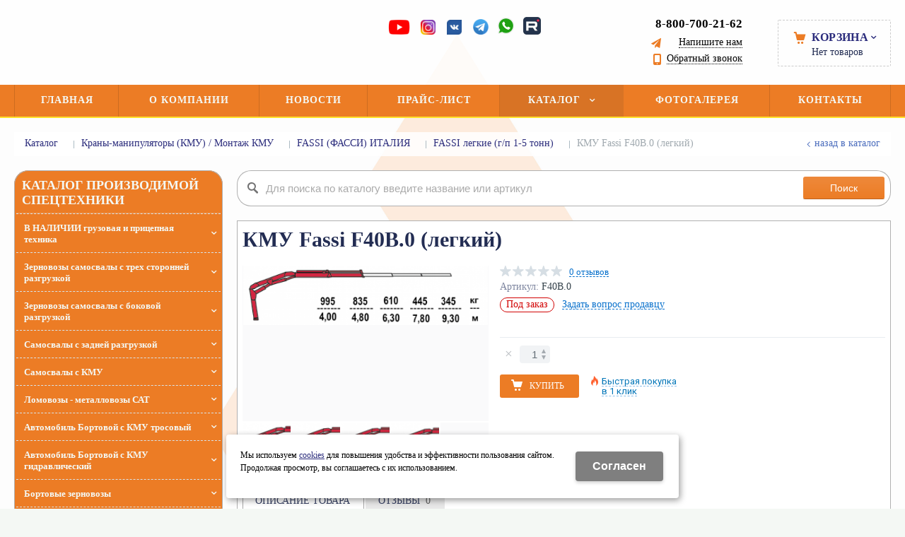

--- FILE ---
content_type: text/html; charset=utf-8
request_url: https://chelnytruck.ru/catalog/krany-manipulyatory-kmu/FASSI-fassi-italiya/FASSI-legkie-1-5-tonn/FASSI-legkie-1-5-tonn_4257686.html
body_size: 24190
content:
<!DOCTYPE html>
<html lang="ru" prefix="og: http://ogp.me/ns#" class=''>

	<head>
		<meta charset="utf-8">
		<title>КМУ Fassi F40B.0 цены, характеристики - СпецАгроТрейд</title>
		
		
		
		<meta name="robots" content="index, follow" />
		<meta name="yandex" content="index,follow" />
		<meta name="googlebot" content="index,follow" />

		<meta name="description" content="КМУ Fassi F40B.0 в продаже по не завышенным ценам. Монтаж КМУ Fassi F40B.0 на грузовые шасси. Лизинг. Самосвалы и бортовые с КМУ Fassi F40B.0. Отдел продаж 8-800-700-21-62" />
		<meta name="keywords" content="кму fassi, fassi характеристика, манипулятор fassi, fassi цена, fassi купить, установка fassi, кму fassi купить, fassi официальный сайт, кму фасси, манипулятор фасси, камаз fassi, камаз +с кму fassi, Fassi F40B.0.21, Fassi F40B.0.22, Fassi F40B.0.23" />

		<meta property="og:locale" content="ru_RU">
		<meta property='og:type' content='website'>
		<meta property='og:url' content='https://chelnytruck.ru/catalog/krany-manipulyatory-kmu/FASSI-fassi-italiya/FASSI-legkie-1-5-tonn/FASSI-legkie-1-5-tonn_4257686.html'>
		
		<meta property='og:title' content='КМУ Fassi F40B.0 (легкий)'>
	
	<meta property='og:image' content='https://chelnytruck.ru/a/specavto/files/multifile/2353/KMU_Fassi_F40B.0.21.png'>
	<meta property='og:image:secure_url' content='https://chelnytruck.ru/a/specavto/files/multifile/2353/KMU_Fassi_F40B.0.21.png'>
		<meta name='viewport' content='width=device-width,initial-scale=1.0,maximum-scale=1.0,user-scalable=0'>		<link rel='icon' href='/a/specavto/files/25917/25530/128favi.png' type='image/x-icon'>
		<link rel='shortcut icon' href='/a/specavto/files/25917/25530/128favi.png' type='image/x-icon'>

				<link rel='canonical' href='https://chelnytruck.ru/catalog/krany-manipulyatory-kmu/FASSI-fassi-italiya/FASSI-legkie-1-5-tonn/FASSI-legkie-1-5-tonn_4257686.html'>
		<script src="/js/jquery-2.1.4.min.js"></script>
		<script src="//cdn.jsdelivr.net/jquery.goodshare.js/3.2.5/goodshare.min.js" async></script>

		<meta name="google-site-verification" content="-qgwb8kw1Kad0PC6ZZ16jbMEujpUZJr69nDkQ8vE3hY">
<meta name="yandex-verification" content="a71f9425c17f24a4" />
<meta name="cmsmagazine" content="636a66973db928acb3e77927f9f90d87" />
		
		
		
		<link href='/css/bannerslider.css' rel='Stylesheet' type='text/css'>		<LINK href='/css/grid1000.css' rel='Stylesheet' type='text/css'>
		<LINK href='/css/grid1200.css' media='screen and (min-width:1280px)' rel='Stylesheet' type='text/css'>		<link rel="stylesheet" href="/css/style.css?v=1755000511">
		<LINK href='/a/specavto/bc_custom.css?v=1738048815' rel='Stylesheet' type='text/css'>
		<LINK href='/css/mobile.css' media="screen and (max-width:780px)" rel='Stylesheet' type='text/css'>
		

		<meta name='theme-color' content='#ec7c25'><meta name='msapplication-TileColor' content='#ec7c25'>
			</head>

	

	<body   data-metrikaid='91774393' class='shema1  subdiv-catalog subdiv-krany-manipulyatory-kmu subdiv-FASSI-fassi-italiya subdiv-FASSI-legkie-1-5-tonn sitew1200  notauth  innerpage  st126 page143358 class2001 level4  page143358obj class2001obj pageobj nocity 2001'>

		<!--noindex-->
		<section id='mobpanel' class='mobyes mainmenubg'>
			<div class='panelwrap'>
				<a href='' title='Меню' id='mobmenu' class='butt mobaction noborder'><span></span></a>

				<div class='panelr '>
					<a href='' title='Поиск по каталогу' id='mobsearch' class='butt mobaction noborder'><span class='icons i_search'></span></a>					<a href='/cart/' title='Корзина' id='mobcart' class='butt mobaction noborder'><span class='icons i_cart1'></span></a>
				</div>
			</div>
			<div class='panelsearch mainmenubg none'>
				<form class="searchform" action="/search/" method="get">
					<input value="" type="text" name="find" placeholder="поиск по каталогу">
					<span class="btn-strt"><input type="submit" class="submit" value="Поиск"></span>
				</form>
			</div>
		</section>

		<section class='menu mainmenubg mobyes'></section>
		<!--/noindex-->
		<div id='site'>
			<div class='topfix'></div>
						<div id='main'>

				<div class='zone12'>

					
					<header id='header' data-zone='12' class='zone header_top container_12 cb'>
						<div class='yesmob topplashmob'></div>
						<section class='blocks  grid_3  start class2047 notitle h100 blk_nomarg_cont_lr_b blk_nomarg_cont_lr_h block4102' data-prior='1' data-blockid='4102' id='block4102' data-width='3' data-sub='25894' data-cc='25507' ><article class='cb blk_body'><div class='blk_body_wrap'><div class=basictext>    <meta property='og:image' content='https://chelnytruck.ru/a/specavto/files/25930/25541/logo295.png' />    <div class="obj  obj129">
                <a  rel="nofollow" href='/' id='logo'><img src='/a/specavto/files/25930/25541/logo295.png' alt='СпецАгроТрейд' /></a>
                    </div>
    
    
</div></div></article></section><!-- not cache 4102 --><section class='blocks  grid_3  notitle h100 blk_nomarg_head blk_nomarg_cont blk_nomarg_cont_lr_b blk_nomarg_cont_lr_h block4103' data-prior='2' data-blockid='4103' id='block4103' data-width='3' data-sub='25894' data-cc='25507' ><article class='cb blk_body'><div class='blk_body_wrap'><div class='blockText basictext'><p><span style="color:#232D53;">КАЧЕСТВО - ПРАВИЛО.</span></p><p><span style="color:#232D53;">ЦЕНА - ИСКЛЮЧЕНИЕ !</span></p><p>&nbsp;</p></div></div></article></section><!-- not cache 4103 --><section class='blocks  grid_4  notitle h100 msg5 blk_nomarg_head blk_nomarg_cont blk_nomarg_cont_lr_b blk_nomarg_cont_lr_h block4106' data-prior='4' data-blockid='4106' id='block4106' data-width='4' data-sub='25894' data-cc='25507' ><article class='cb blk_body'><div class='blk_body_wrap'><div class='blockText basictext'><p class="soct" style="z-index: 100"><a href="https://www.youtube.com/@specagrotrade" target="_blank"><img alt="" src="/a/specavto/files//userfiles/images/YouTube%201.png" style="width: 37px; height: 21px;" />&nbsp; &nbsp;<img alt="" src="/a/specavto/files//userfiles/images/%D0%98%D0%BD%D1%81%D1%82%D0%B0%D0%B3%D1%80%D0%B0%D0%BC.jpg" style="width: 21px; height: 21px;" /></a>&nbsp; &nbsp; <a href="https://vk.com/specagrotrade1"><img alt="" src="/a/specavto/files//userfiles/images/VK6(1).jpg" style="width: 21px; height: 21px;" />&nbsp; &nbsp;</a> <a href="https://t.me/specagrotrade1"><img alt="" src="/a/specavto/files//userfiles/images/%D0%A2%D0%B5%D0%BB%D0%B5%D0%B3%D1%80%D0%B0%D0%BC%D0%BC(1).png" style="width: 22px; height: 22px;" /></a>&nbsp; &nbsp;<a href="http://wa.me/79274619993?text=Сообщение с сайта chelnytruck.ru"><img alt="" src="/a/specavto/files//userfiles/images/u995ltwm1o9er6tz87yr04qd0p53ydvk.png" style="width: 25px; height: 25px;" /></a> &nbsp;&nbsp;<a href="https://rutube.ru/channel/28214845/" target="_blank"><img alt="" src="/a/specavto/files//userfiles/images/RuTube25.png" style="opacity: 0.9; width: 25px; height: 25px;" /></a></p></div><div class='cb tel_links obj'>

		

		
			<div class='tel_lnk_phone'>
				<div class='tel_lp_item '><a href='tel:88007002162' id='link-tel-1' data-metr='headphone'> 8-800-700-21-62</a>
			</div>

			

		</div>

		
		<div class='tel_lnk_btn'>

			
				<div class='regper_link iconsCol icons i_sendmail'>
					<a href='#nk-feedback' id='link-feedback' data-type='pop' data-metr='mailtoplink' data-okno='feedback' data-loads='/feedback/?isNaked=1'>Напишите нам</a>
				</div>
			

			
				<div class='regper_link iconsCol icons i_call'>
					<a href='#nk-callme' id='link-callme' data-type='pop' data-metr='calltoplink' data-okno='callme' data-loads='/callme/?isNaked=1'>Обратный звонок</a>
				</div>
			

			

			

			
		</div>
		

	</div></div></article></section><!-- not cache 4106 --><section class='blocks  smallcart smallcart_type2 grid_2  basket_mini_open_border_dashed end class2005 nc2006 notitle h100 blk_nomarg_head blk_nomarg_cont blk_nomarg_cont_lr_b blk_nomarg_cont_lr_h block4105' data-prior='5' data-blockid='4105' id='block4105' data-width='2' data-sub='25894' data-cc='25507' ><article class='cb blk_body'><div class='blk_body_wrap'><div class='basket_mini'>
			<div class='basket_mini_rel'>
                <div class='basket_mini_open '>
					<a href='/cart/' class='none minicartCount1'><span>0</span></a>
				    <a href='' class='basket_mini_a'>
						<span class='icons iconsCol i_cart1 basket_m_button'>Корзина</span>
						<span class='none minicartCount2'><span>0</span>
					</a>
				    <span class='basket_m_price'>Нет товаров</span>
                </div>
				<div class='basket_m_spisok' style='white-space:nowrap;'><div class='basket_m_spisok2'>
					Вы можете положить сюда<br>товары из <a href='/catalog/'>каталога</a>
				</div></div>
			</div>
		</div>
</div></article></section><!-- not cache 4105 -->					</header>
				</div>

				<div data-zone='7' class='zone zone7' id='zone7'><div class='container_12 cb'><section class='blocks  grid_100  mainmenu submenutype1 start end notitle nomarg1 blk_padding blk_nomarg_cont block4109' data-prior='8' data-blockid='4109' id='block4109' data-width='100' data-sub='25894' data-cc='25507' ><article class='cb blk_body'><div class='blk_body_wrap'><nav class='header_bot elwidth100 menu-img-no'><ul class='header_menu'>
	
	<li class='sub25893 '>
	<a data-o='0' href='/'><span class='mn_sp_1'><span class='menu_img_top'></span><span>Главная</span></span></a>
	</li>
	
	<li class='sub25906 '>
	<a data-o='0' href='/about/'><span class='mn_sp_1'><span class='menu_img_top'></span><span>О компании</span></span></a>
	</li>
	
	<li class='sub25902 '>
	<a data-o='0' href='/news/'><span class='mn_sp_1'><span class='menu_img_top'></span><span>Новости</span></span></a>
	</li>
	
	<li class='sub25903 '>
	<a data-o='0' href='/documents/'><span class='mn_sp_1'><span class='menu_img_top'></span><span>Прайс-лист</span></span></a>
	</li>
	
	<li class='active sub25919 menu-drop'><ul class='h_menu_sec'><li class='sub148657'><a data-o='0' href='/catalog/tehnika-v-nalichii/'><span class='mn_sp_2'><span>В НАЛИЧИИ грузовая и прицепная техника</span></span></a></li> <li class='sub25934'><a data-o='0' href='/catalog/zernovoz-su-s-3-h-storonnej-razgruzkoj/'><span class='mn_sp_2'><span>Зерновозы самосвалы с трех сторонней разгрузкой</span></span></a></li> <li class='sub25936'><a data-o='0' href='/catalog/zernovozy-samosvaly-su-s-bokovoj-razgruzkoj/'><span class='mn_sp_2'><span>Зерновозы самосвалы с боковой разгрузкой</span></span></a></li> <li class='sub25935'><a data-o='0' href='/catalog/samosvaly-s-zadnej-razgruzkoj/'><span class='mn_sp_2'><span>Самосвалы с задней разгрузкой</span></span></a></li> <li class='sub25944'><a data-o='0' href='/catalog/samosvaly-s-kmu-i-gmu/'><span class='mn_sp_2'><span>Самосвалы с КМУ</span></span></a></li> <li class='sub25950'><a data-o='0' href='/catalog/metallovozy/'><span class='mn_sp_2'><span>Ломовозы - металловозы САТ</span></span></a></li> <li class='sub138864'><a data-o='0' href='/catalog/bortovoj-s-kmu-trosovyj/'><span class='mn_sp_2'><span>Автомобиль Бортовой с КМУ тросовый</span></span></a></li> <li class='sub138846'><a data-o='0' href='/catalog/avtomobil-bortovoj-s-kmu/'><span class='mn_sp_2'><span>Автомобиль Бортовой с КМУ гидравлический</span></span></a></li> <li class='sub25946'><a data-o='0' href='/catalog/novye-bortovye-avtomobili-zernovozy/'><span class='mn_sp_2'><span>Бортовые зерновозы</span></span></a></li> <li class='sub138735'><a data-o='0' href='/catalog/sedelnyj-tyagach-s-kmu/'><span class='mn_sp_2'><span>Седельные тягачи с КМУ</span></span></a></li> <li class='sub138738'><a data-o='0' href='/catalog/kryukovye-pogruzchiki/'><span class='mn_sp_2'><span>Крюковые погрузчики</span></span></a></li> <li class='sub138737'><a data-o='0' href='/catalog/burovaya-mashina/'><span class='mn_sp_2'><span>Бурильно-крановые машины </span></span></a></li> <li class='sub145964'><a data-o='0' href='/catalog/polupricepy/'><span class='mn_sp_2'><span>Полуприцепы</span></span></a></li> <li class='sub25945'><a data-o='0' href='/catalog/pricepy-samosvalnye/'><span class='mn_sp_2'><span>Прицепы самосвальные</span></span></a></li> <li class='sub138740'><a data-o='0' href='/catalog/maz-samosval-zernovoz/'><span class='mn_sp_2'><span>МАЗ Самосвал зерновоз</span></span></a></li> <li class='sub138742'><a data-o='0' href='/catalog/kartofelevoz-agronom/'><span class='mn_sp_2'><span>КАРТОФЕЛЕВОЗ АГРОНОМ - УМЕНЬШАЕТ БОЙ УРОЖАЯ ДО 25%</span></span></a></li> <li class='sub25948'><a data-o='0' href='/catalog/sortimentovozy/'><span class='mn_sp_2'><span>Сортиментовозы с гидроманипулятором</span></span></a></li> <li class='sub25949'><a data-o='0' href='/catalog/lesovozy/'><span class='mn_sp_2'><span>Лесовозы с гидроманипулятором</span></span></a></li> <li class='sub27346'><a data-o='0' href='/catalog/serijnaya-tehnika/'><span class='mn_sp_2'><span>Серийная техника КамАЗ</span></span></a></li> <li class='sub25947'><a data-o='0' href='/catalog/kontejnerovozy/'><span class='mn_sp_2'><span>Контейнеровозы</span></span></a></li> <li class='sub25951'><a data-o='0' href='/catalog/dorabotki-avtomobilej/'><span class='mn_sp_2'><span>Доработки автомобилей </span></span></a></li> <li class='active sub139354'><a data-o='0' href='/catalog/krany-manipulyatory-kmu/'><span class='mn_sp_2'><span>Краны-манипуляторы (КМУ) / Монтаж КМУ</span></span></a></li> <li class='sub145926'><a data-o='0' href='/catalog/gruzovaya-tehnika-s-probegom/'><span class='mn_sp_2'><span>Грузовая техника с пробегом</span></span></a></li> <li class='sub148529'><a data-o='0' href='/catalog/kitajskie-gruzoviki/'><span class='mn_sp_2'><span>Китайские грузовики</span></span></a></li> </ul>
	<a data-o='0' href='/catalog/'><span class='mn_sp_1'><span class='menu_img_top'></span><span>Каталог </span></span></a>
	</li> 
	
	<li class='sub25901 '>
	<a data-o='0' href='/photogallery/'><span class='mn_sp_1'><span class='menu_img_top'></span><span>Фотогалерея</span></span></a>
	</li>
	
	<li class='sub25911 '>
	<a data-o='0' href='/contacts/'><span class='mn_sp_1'><span class='menu_img_top'></span><span>Контакты</span></span></a>
	</li></ul></nav></div></article></section><!-- not cache 4109 --></div></div>				
				<section id='center'>
					<div class='centerwrap container_12'>


													<section class='line_info cb grid_12 start end nomob'>
																	<ul class='xleb' itemscope itemtype="http://schema.org/BreadcrumbList">
										<li class='xleb-item --/catalog/--'>
		<span itemscope='' itemprop='itemListElement' itemtype='http://schema.org/ListItem'>
			<span itemprop='name'>
				<a href='https://chelnytruck.ru/catalog/' itemprop = 'item'>Каталог <span class='xleb-close'></span></a>
			</span>
			<meta itemprop='position' content='1'>
		</span>
	</li><li class='xleb-item --/catalog/krany-manipulyatory-kmu/--'>
		<span itemscope='' itemprop='itemListElement' itemtype='http://schema.org/ListItem'>
			<span itemprop='name'>
				<a href='https://chelnytruck.ru/catalog/krany-manipulyatory-kmu/' itemprop = 'item'>Краны-манипуляторы (КМУ) / Монтаж КМУ<span class='xleb-close'></span></a>
			</span>
			<meta itemprop='position' content='2'>
		</span>
	</li><li class='xleb-item --/catalog/krany-manipulyatory-kmu/FASSI-fassi-italiya/--'>
		<span itemscope='' itemprop='itemListElement' itemtype='http://schema.org/ListItem'>
			<span itemprop='name'>
				<a href='https://chelnytruck.ru/catalog/krany-manipulyatory-kmu/FASSI-fassi-italiya/' itemprop = 'item'>FASSI (ФАССИ) ИТАЛИЯ<span class='xleb-close'></span></a>
			</span>
			<meta itemprop='position' content='3'>
		</span>
	</li><li class='xleb-item --/catalog/krany-manipulyatory-kmu/FASSI-fassi-italiya/FASSI-legkie-1-5-tonn/--'>
		<span itemscope='' itemprop='itemListElement' itemtype='http://schema.org/ListItem'>
			<span itemprop='name'>
				<a href='https://chelnytruck.ru/catalog/krany-manipulyatory-kmu/FASSI-fassi-italiya/FASSI-legkie-1-5-tonn/' itemprop = 'item'>FASSI легкие (г/п 1-5 тонн)<span class='xleb-close'></span></a>
			</span>
			<meta itemprop='position' content='4'>
		</span>
	</li><li class='xleb-item'>
		<span itemscope='' itemprop='itemListElement' itemtype='http://schema.org/ListItem'>
			<span><span itemprop='name'>КМУ Fassi F40B.0 (легкий)</span></span>
			<link itemprop='item' href='https://chelnytruck.ru/catalog/krany-manipulyatory-kmu/FASSI-fassi-italiya/FASSI-legkie-1-5-tonn/FASSI-legkie-1-5-tonn_4257686.html'>
			<meta itemprop='position' content='5'>
		</span>
	</li>									</ul>
																<a href='/catalog/krany-manipulyatory-kmu/FASSI-fassi-italiya/FASSI-legkie-1-5-tonn/' class='back_catalog icons i_left'>Назад в каталог</a>							</section>
						
						

						
						
													<section id='sidebar' data-zone='1' class='zone zone1 grid_3 start'>
																								<section class='blocks  grid_3  submenublock submenutype20 nomob start end blk_padding blk_nomarg_cont block4116' data-prior='10' data-blockid='4116' id='block4116' data-width='3' data-sub='25894' data-cc='25507' ><div class='blk_head'>							<div class='h2'>Каталог производимой спецтехники</div>							</div><article class='cb blk_body'><div class='blk_body_wrap'><ul class='menu-img-no menu-dashed menu-decoration-no menu_catalog'>
	
	<li class=' sub148657 menu_open '>
								<a data-o='0' href='/catalog/tehnika-v-nalichii/'>
									<span class='menu_img'><img src='/a/specavto/files/148657/subimg148657.gif' alt=''></span>
									<span class='menu_title'><span class='menu-tit'>В НАЛИЧИИ грузовая и прицепная техника</span><span class='menu-sub'></span></span>
									<span class='menu_arrow'></span>
								</a> <ul class='left_m_sec' ><li ><a href='/catalog/tehnika-v-nalichii/tehnika-v-nalichii_4880133.html'>Самосвал КамАЗ 65115-606058-48 с кондиционером</a></li><li ><a href='/catalog/tehnika-v-nalichii/tehnika-v-nalichii_4880224.html'>КамАЗ 65115 самосвал трехсторонний (ДВС CUMMINS, КПП ZF9) / Объем 17.6 м3 / Комплектация ЮГ</a></li><li ><a href='/catalog/tehnika-v-nalichii/tehnika-v-nalichii_4878408.html'>КамАЗ 45143 сельхозник + прицеп НЕФАЗ 8560 / Объем 30.5м3</a></li><li ><a href='/catalog/tehnika-v-nalichii/tehnika-v-nalichii_4880242.html'>Бортовой МАЗ 6312С5 с тросовым КМУ KANGLIM 2057</a></li><li ><a href='/catalog/tehnika-v-nalichii/tehnika-v-nalichii_4787353.html'>Самосвал КамАЗ 65115 с тросовым КМУ HANGIL HGC 976 / Объем 20м3</a></li><li ><a href='/catalog/tehnika-v-nalichii/tehnika-v-nalichii_4812006.html'>КамАЗ 65115 самосвал трехсторонний (ДВС CUMMINS, КПП ZF9) / Объем 20м3 / Комплектация ЮГ</a></li><li ><a href='/catalog/tehnika-v-nalichii/tehnika-v-nalichii_4781758.html'>КамАЗ 65115 самосвал трехсторонний (ДВС КАМАЗ, КПП 154) / Объем 20м3</a></li><li ><a href='/catalog/tehnika-v-nalichii/tehnika-v-nalichii_4781759.html'>Прицеп самосвал 8518А1 / Трехсторонний / Объем 20м3</a></li><li ><a href='/catalog/tehnika-v-nalichii/tehnika-v-nalichii_4781730.html'>Самосвальный автопоезд КамАЗ 65115 ЕВРО 5 / Объем 40м3 / ДТ 300л в ПОДАРОК</a></li><li ><a href='/catalog/tehnika-v-nalichii/tehnika-v-nalichii_4781760.html'>КамАЗ 43253 самосвал трехсторонний / Объем 14.6м3</a></li><li ><a href='/catalog/tehnika-v-nalichii/tehnika-v-nalichii_4781766.html'>Самосвал КамАЗ 65115 с КМУ HIVA HB150 E2 / Объем 20м3</a></li><li ><a href='/catalog/tehnika-v-nalichii/tehnika-v-nalichii_4809485.html'>КамАЗ 45143 самосвал ЕВРО 2 / Объем 17.6 м3</a></li><li ><a href='/catalog/tehnika-v-nalichii/tehnika-v-nalichii_4781880.html'>Металловозный кузов СУ5.6М / Объем 30м3</a></li><li ><a href='/catalog/tehnika-v-nalichii/tehnika-v-nalichii_4786690.html'>Самосвальный кузов СУ6.0N трехсторонний / Объем 20м3</a></li><li ><a href='/catalog/tehnika-v-nalichii/tehnika-v-nalichii_4781882.html'>Бортовые платформы БП6.1 / Длина 6112 мм</a></li></ul></li> 
	
	<li class=' sub25934 menu_open '>
								<a data-o='0' href='/catalog/zernovoz-su-s-3-h-storonnej-razgruzkoj/'>
									<span class='menu_img'></span>
									<span class='menu_title'><span class='menu-tit'>Зерновозы самосвалы с трех сторонней разгрузкой</span><span class='menu-sub'></span></span>
									<span class='menu_arrow'></span>
								</a> <ul class='left_m_sec' ><li ><a href='/catalog/zernovoz-su-s-3-h-storonnej-razgruzkoj/zernovozy-samosvaly-s-trekh-storonnej-razgruzkoj_432633.html'>КамАЗ 43255 Самосвал объем 12.3-15.8 м/куб (ПТС 4590B1) (кузов СУ3.7N)</a></li><li ><a href='/catalog/zernovoz-su-s-3-h-storonnej-razgruzkoj/zernovozy-samosvaly-s-trekh-storonnej-razgruzkoj_432634.html'>КамАЗ 43253 Самосвал объем 14.6-18.8 м/куб (ПТС 4590А1) (кузов СУ4.4N)</a></li><li ><a href='/catalog/zernovoz-su-s-3-h-storonnej-razgruzkoj/zernovozy-samosvaly-s-trekh-storonnej-razgruzkoj_432644.html'>КамАЗ 65115 Самосвал объем 16.8-21.5 м/куб (ПТС 4590Е1) (кузов СУ5.0У)</a></li><li ><a href='/catalog/zernovoz-su-s-3-h-storonnej-razgruzkoj/zernovozy-samosvaly-s-trekh-storonnej-razgruzkoj_432645.html'>КамАЗ Силосовоз 65115 объем 29 м/куб (ПТС 4590Е1) (кузов СУ5.0С)</a></li><li ><a href='/catalog/zernovoz-su-s-3-h-storonnej-razgruzkoj/zernovozy-samosvaly-s-trekh-storonnej-razgruzkoj_432646.html'>КамАЗ 65115 Самосвал объем 10.7-15.8 м/куб (ПТС 4590Е1) (кузов СУ5.3N)</a></li><li ><a href='/catalog/zernovoz-su-s-3-h-storonnej-razgruzkoj/zernovozy-samosvaly-s-trekh-storonnej-razgruzkoj_3342110.html'>КамАЗ 65115 Самосвал объем 17.6-22.7 м/куб (ПТС 4590Е8) (кузов СУ5.3N)</a></li><li ><a href='/catalog/zernovoz-su-s-3-h-storonnej-razgruzkoj/zernovozy-samosvaly-s-trekh-storonnej-razgruzkoj_432649.html'>КамАЗ 65115 Самосвал объем 12.2-18 м/куб (ПТС 4590Е8) (кузов СУ6.0N)</a></li><li ><a href='/catalog/zernovoz-su-s-3-h-storonnej-razgruzkoj/zernovozy-samosvaly-s-trekh-storonnej-razgruzkoj_432651.html'>КамАЗ 65115 Самосвал объем 20-26 м/куб (ПТС 4590Е8) (кузов СУ6.0N)</a></li><li ><a href='/catalog/zernovoz-su-s-3-h-storonnej-razgruzkoj/zernovozy-samosvaly-s-trekh-storonnej-razgruzkoj_3744493.html'>КамАЗ 43118 Самосвал объем 20-26 м/куб (ПТС 4590D1) (кузов СУ6.0N)</a></li><li ><a href='/catalog/zernovoz-su-s-3-h-storonnej-razgruzkoj/zernovozy-samosvaly-s-trekh-storonnej-razgruzkoj_432648.html'>КамАЗ 65115 Самосвал объем 18.7-24.5 м/куб (ПТС 4590Е8) (кузов СУ6.0У)</a></li><li ><a href='/catalog/zernovoz-su-s-3-h-storonnej-razgruzkoj/zernovozy-samosvaly-s-trekh-storonnej-razgruzkoj_3423004.html'>КамАЗ 65115 Самосвал объем 20.6-26.5 м/куб (ПТС 4590Е1) (кузов СУ6.2N)</a></li><li ><a href='/catalog/zernovoz-su-s-3-h-storonnej-razgruzkoj/zernovozy-samosvaly-s-trekh-storonnej-razgruzkoj_432652.html'>КамАЗ 65115 Самосвал объем 20.8-27 м/куб (ПТС 4590Е1) (кузов СУ6.2У)</a></li></ul></li> 
	
	<li class=' sub25936 menu_open '>
								<a data-o='0' href='/catalog/zernovozy-samosvaly-su-s-bokovoj-razgruzkoj/'>
									<span class='menu_img'></span>
									<span class='menu_title'><span class='menu-tit'>Зерновозы самосвалы с боковой разгрузкой</span><span class='menu-sub'></span></span>
									<span class='menu_arrow'></span>
								</a> <ul class='left_m_sec' ><li ><a href='/catalog/zernovozy-samosvaly-su-s-bokovoj-razgruzkoj/zernovozy-samosvaly-s-bokovoj-razgruzkoj_433355.html'>КамАЗ 43255 Самосвал объем 12.3-15.8 м/куб (ПТС 4590B1) (кузов СУ3.7N)</a></li><li ><a href='/catalog/zernovozy-samosvaly-su-s-bokovoj-razgruzkoj/zernovozy-samosvaly-s-bokovoj-razgruzkoj_433357.html'>КамАЗ 43253 Самосвал объем 14.6-18.8 м/куб (ПТС 4590А1) (кузов СУ4.4N)</a></li><li ><a href='/catalog/zernovozy-samosvaly-su-s-bokovoj-razgruzkoj/zernovozy-samosvaly-s-bokovoj-razgruzkoj_433359.html'>КамАЗ 65115 Самосвал объем 10.7-15.8 м/куб (ПТС 4590Е1) (кузов СУ5.3N)</a></li><li ><a href='/catalog/zernovozy-samosvaly-su-s-bokovoj-razgruzkoj/zernovozy-samosvaly-s-bokovoj-razgruzkoj_433350.html'>КамАЗ 65115 Самосвал объем 17.6-22.7 м/куб (ПТС 4590Е8) (кузов СУ5.3N)</a></li><li ><a href='/catalog/zernovozy-samosvaly-su-s-bokovoj-razgruzkoj/zernovozy-samosvaly-s-bokovoj-razgruzkoj_433370.html'>КамАЗ 65115 Самосвал объем 12.2-18 м/куб (ПТС 4590Е1) (кузов СУ6.0N)</a></li><li ><a href='/catalog/zernovozy-samosvaly-su-s-bokovoj-razgruzkoj/zernovozy-samosvaly-s-bokovoj-razgruzkoj_433372.html'>КамАЗ 65115 Самосвал объем 20-26 м/куб (ПТС 4590Е8) (кузов СУ6.0N)</a></li><li ><a href='/catalog/zernovozy-samosvaly-su-s-bokovoj-razgruzkoj/zernovozy-samosvaly-s-bokovoj-razgruzkoj_3745426.html'>КамАЗ 43118 Самосвал объем 20-26 м/куб (ПТС 4590D1) (кузов СУ6.0N)</a></li><li ><a href='/catalog/zernovozy-samosvaly-su-s-bokovoj-razgruzkoj/zernovozy-samosvaly-s-bokovoj-razgruzkoj_433366.html'>КамАЗ 65115 Самосвал объем 18.7-24.5 м/куб (ПТС 4590Е8) (кузов СУ6.0У)</a></li><li ><a href='/catalog/zernovozy-samosvaly-su-s-bokovoj-razgruzkoj/zernovozy-samosvaly-s-bokovoj-razgruzkoj_3423005.html'>КамАЗ 65115 Самосвал объем 20.6-26.5 м/куб (ПТС 4590Е1) (кузов СУ6.2N)</a></li><li ><a href='/catalog/zernovozy-samosvaly-su-s-bokovoj-razgruzkoj/zernovozy-samosvaly-s-bokovoj-razgruzkoj_433375.html'>КамАЗ 65115 Самосвал объемом 20.8-27 м/куб (ПТС 4590Е1) (кузов СУ6.2У)</a></li><li ><a href='/catalog/zernovozy-samosvaly-su-s-bokovoj-razgruzkoj/zernovozy-samosvaly-s-bokovoj-razgruzkoj_436646.html'>КамАЗ 65115 Самосвал объем 22.8-29.3 м/куб (ПТС 4590Е1) (кузов СУ6.8N)</a></li><li ><a href='/catalog/zernovozy-samosvaly-su-s-bokovoj-razgruzkoj/zernovozy-samosvaly-s-bokovoj-razgruzkoj_3344616.html'>КамАЗ 6520 Самосвал зерновоз объем 24-31 м/куб (ПТС 4590G1) (кузов СУ7.2N)</a></li><li ><a href='/catalog/zernovozy-samosvaly-su-s-bokovoj-razgruzkoj/zernovozy-samosvaly-s-bokovoj-razgruzkoj_433377.html'>КамАЗ 6520 Самосвал зерновоз 4590G1 (объем 24-31 м/куб) (кузов СУ7.2У)</a></li><li ><a href='/catalog/zernovozy-samosvaly-su-s-bokovoj-razgruzkoj/zernovozy-samosvaly-s-bokovoj-razgruzkoj_2149372.html'>КамАЗ 65207 Самосвал зерновоз (объем 26-33.5 м/куб) (кузов СУ7.8N)</a></li></ul></li> 
	
	<li class=' sub25935 menu_open '>
								<a data-o='0' href='/catalog/samosvaly-s-zadnej-razgruzkoj/'>
									<span class='menu_img'></span>
									<span class='menu_title'><span class='menu-tit'>Самосвалы с задней разгрузкой</span><span class='menu-sub'></span></span>
									<span class='menu_arrow'></span>
								</a> <ul class='left_m_sec' ><li ><a href='/catalog/samosvaly-s-zadnej-razgruzkoj/samosvaly-s-zadnej-razgruzkoj_4164059.html'>КамАЗ 43253 Самосвал (8.5 м/куб) (ПТС 4590А1) (кузов СУ4.4Z)</a></li><li ><a href='/catalog/samosvaly-s-zadnej-razgruzkoj/samosvaly-s-zadnej-razgruzkoj_4086135.html'>КамАЗ 43253 Самосвал (14 м/куб) (ПТС 4590А1) (кузов СУ4.4Z)</a></li><li ><a href='/catalog/samosvaly-s-zadnej-razgruzkoj/samosvaly-s-zadnej-razgruzkoj_3744084.html'>КамАЗ 43118 Самосвал (7 м/куб) аналог НЕФАЗ 45141 (ПТС 4590D1) (кузов СУ4.3Z)</a></li><li ><a href='/catalog/samosvaly-s-zadnej-razgruzkoj/samosvaly-s-zadnej-razgruzkoj_2801555.html'>КамАЗ 43118 Самосвал (12.5 м/куб) аналог НЕФАЗ 45141 (ПТС 4590D1)(кузов СУ4.3Z)</a></li><li ><a href='/catalog/samosvaly-s-zadnej-razgruzkoj/samosvaly-s-zadnej-razgruzkoj_3217172.html'>КамАЗ 43118 Самосвал (14.7 м/куб) с обогревом платформы (ПТС 4590D1) (кузов СУ5.0ZU)</a></li><li ><a href='/catalog/samosvaly-s-zadnej-razgruzkoj/samosvaly-s-zadnej-razgruzkoj_4893245.html'>КамАЗ 43118 Самосвал (17.7 м/куб) (ПТС 4590D1) (кузов СУ5.5Z)</a></li><li ><a href='/catalog/samosvaly-s-zadnej-razgruzkoj/samosvaly-s-zadnej-razgruzkoj_433384.html'>КамАЗ 65115 Самосвал (17.3 м/куб) (ПТС 4590Е1) (кузов СУ5.5Z)</a></li><li ><a href='/catalog/samosvaly-s-zadnej-razgruzkoj/samosvaly-s-zadnej-razgruzkoj_4890172.html'>МАЗ 651628 Самосвал 35 м/куб / МАЗ 8х4 (кузов СУ8.0ZS5 сталь S500)</a></li></ul></li> 
	
	<li class='menu_open sub25944 '>
								<a data-o='0' href='/catalog/samosvaly-s-kmu-i-gmu/'>
									<span class='menu_img'><img src='/a/specavto/files/25944/subimg25944.gif' alt=''></span>
									<span class='menu_title'><span class='menu-tit'>Самосвалы с КМУ</span><span class='menu-sub'></span></span>
									<span class='menu_arrow'></span>
								</a><ul class='left_m_sec'>
	
	<li class='sub146254  menu_open '>
		<a data-o='0' href='/catalog/samosvaly-s-kmu-i-gmu/kamaz-samosval-s-kmu/'>
			<span class='menu_plus'></span>
			<span class='menu_title_sec'>КАМАЗ САМОСВАЛ С КМУ<span class='menu-sub'></span></span>
		</a><ul class='left_m_sec' ><li ><a href='/catalog/samosvaly-s-kmu-i-gmu/kamaz-samosval-s-kmu/43253-samosval-s-kmu-inman-im-55-kuzov-su3-7n.html'>КамАЗ 43253 Самосвал с КМУ ИНМАН ИМ 55 (кузов СУ3.7N)</a></li><li ><a href='/catalog/samosvaly-s-kmu-i-gmu/kamaz-samosval-s-kmu/kamaz-samosval-s-kmu_3748329.html'>КамАЗ 43253 Самосвал с КМУ ИНМАН ИМ 95 (кузов СУ4.2N)</a></li><li ><a href='/catalog/samosvaly-s-kmu-i-gmu/kamaz-samosval-s-kmu/kamaz-samosval-s-kmu_3254954.html'>КамАЗ 65115 Cамосвал с КМУ Kanglim KS1256G (4590Е2) (кузов СУ6.0N)</a></li><li ><a href='/catalog/samosvaly-s-kmu-i-gmu/kamaz-samosval-s-kmu/kamaz-samosval-s-kmu_3423076.html'>КамАЗ 65115 Cамосвал с КМУ DongYang SS1926 (4590Е2) (кузов СУ6.0N)</a></li><li ><a href='/catalog/samosvaly-s-kmu-i-gmu/kamaz-samosval-s-kmu/kamaz-samosval-s-kmu_3454007.html'>КамАЗ 65115 Cамосвал с КМУ HYVA HB 150E-2 (4590Е2) (кузов СУ6.0N)</a></li><li ><a href='/catalog/samosvaly-s-kmu-i-gmu/kamaz-samosval-s-kmu/kamaz-samosval-s-kmu_4888116.html'>КамАЗ 65115 Cамосвал с КМУ ИНМАН ИМ 150N (4590Е2) (кузов СУ6.0N)</a></li><li ><a href='/catalog/samosvaly-s-kmu-i-gmu/kamaz-samosval-s-kmu/kamaz-samosval-s-kmu_433386.html'>КамАЗ 65115 Cамосвал с КМУ Kanglim KS1256G (4590Е2) (кузов СУ6.0У)</a></li><li ><a href='/catalog/samosvaly-s-kmu-i-gmu/kamaz-samosval-s-kmu/kamaz-samosval-s-kmu_3254956.html'>КамАЗ 65115 Cамосвал с КМУ FASSI F155A.0.22 (4590Е2) (кузов СУ6.0N)</a></li><li ><a href='/catalog/samosvaly-s-kmu-i-gmu/kamaz-samosval-s-kmu/kamaz-samosval-s-kmu_3743995.html'>КамАЗ 65115 Cамосвал с КМУ FASSI F115A.0.22 (4590Е2) (кузов СУ6.0У)</a></li><li ><a href='/catalog/samosvaly-s-kmu-i-gmu/kamaz-samosval-s-kmu/kamaz-samosval-s-kmu_433392.html'>КамАЗ 65115 Cамосвал с КМУ Palfinger PK 15500А (4590Е2) (кузов СУ6.0У)</a></li><li ><a href='/catalog/samosvaly-s-kmu-i-gmu/kamaz-samosval-s-kmu/kamaz-samosval-s-kmu_3743915.html'>КамАЗ 65115 Cамосвал с КМУ ВЕЛМАШ ОМТЛ 97-04К (4590Е2) (кузов СУ5.0У)</a></li><li ><a href='/catalog/samosvaly-s-kmu-i-gmu/kamaz-samosval-s-kmu/kamaz-samosval-s-kmu_433389.html'>КамАЗ 65115 Cамосвал с КМУ Palfinger PK 15500А (4590Е2) (кузов СУ5.0У)</a></li><li ><a href='/catalog/samosvaly-s-kmu-i-gmu/kamaz-samosval-s-kmu/kamaz-samosval-s-kmu_3748574.html'>КамАЗ 65115 Cамосвал с КМУ HYVA HB 150 (4590Е2) (кузов СУ5.0У)</a></li><li ><a href='/catalog/samosvaly-s-kmu-i-gmu/kamaz-samosval-s-kmu/kamaz-samosval-s-kmu_433396.html'>КамАЗ 65111 Cамосвал с КМУ Kanglim KS1256G (кузов СУ6.0У)</a></li><li ><a href='/catalog/samosvaly-s-kmu-i-gmu/kamaz-samosval-s-kmu/kamaz-samosval-s-kmu_433393.html'>КамАЗ 6520 Cамосвал с КМУ Palfinger PK 15500А (4590G2) (кузов СУ6.0У)</a></li><li ><a href='/catalog/samosvaly-s-kmu-i-gmu/kamaz-samosval-s-kmu/kamaz-samosval-s-kmu_433390.html'>КамАЗ 6520 Cамосвал с КМУ FASSI F155A.0.22 (4590G2) (кузов СУ6.0У)</a></li><li ><a href='/catalog/samosvaly-s-kmu-i-gmu/kamaz-samosval-s-kmu/kamaz-samosval-s-kmu_3254963.html'>КамАЗ 43118 Cамосвал с КМУ INMAN IT 150 (4590D2) (кузов СУ6.0N)</a></li><li ><a href='/catalog/samosvaly-s-kmu-i-gmu/kamaz-samosval-s-kmu/kamaz-samosval-s-kmu_433398.html'>КамАЗ 43118 Cамосвал с КМУ SOOSAN SCS 513 (4590D2) (кузов СУ6.0У)</a></li><li ><a href='/catalog/samosvaly-s-kmu-i-gmu/kamaz-samosval-s-kmu/kamaz-samosval-s-kmu_433395.html'>КамАЗ 43118 Cамосвал с КМУ ВЕЛМАШ ОМТЛ 120-02 (4590D2) (кузов СУ6.0У)</a></li><li ><a href='/catalog/samosvaly-s-kmu-i-gmu/kamaz-samosval-s-kmu/kamaz-samosval-s-kmu_4727159.html'>КамАЗ 65207 Cамосвал с КМУ Kanglim KS1256G (кузов СУ6.0У)</a></li></ul></li> 
	
	<li class='sub146255  menu_open '>
		<a data-o='0' href='/catalog/samosvaly-s-kmu-i-gmu/maz-samosval-s-kmu/'>
			<span class='menu_plus'></span>
			<span class='menu_title_sec'>МАЗ САМОСВАЛ С КМУ<span class='menu-sub'></span></span>
		</a><ul class='left_m_sec' ><li ><a href='/catalog/samosvaly-s-kmu-i-gmu/maz-samosval-s-kmu/maz-samosval-s-kmu_4727171.html'>МАЗ 6312С9 Cамосвал с КМУ FASSI F155A.0.22 (кузов СУ6.0N)</a></li></ul></li> </ul> </li> 
	
	<li class=' sub25950 menu_open '>
								<a data-o='0' href='/catalog/metallovozy/'>
									<span class='menu_img'><img src='/a/specavto/files/25950/subimg25950.gif' alt=''></span>
									<span class='menu_title'><span class='menu-tit'>Ломовозы - металловозы САТ</span><span class='menu-sub'></span></span>
									<span class='menu_arrow'></span>
								</a> <ul class='left_m_sec' ><li ><a href='/catalog/metallovozy/metallovozy_4003279.html'>Ломовоз КамАЗ 43253 с КМУ P60M - 22.2 м/куб</a></li><li ><a href='/catalog/metallovozy/metallovozy_3563658.html'>Ломовоз КамАЗ 65115 с КМУ VM10L74M - 30 м/куб (ПТС 4590Е7)</a></li><li ><a href='/catalog/metallovozy/metallovozy_3778122.html'>Ломовоз КамАЗ 6520 с КМУ VM10L74M - 30 м/куб (ПТС 4590G7)</a></li><li ><a href='/catalog/metallovozy/metallovozy_4519712.html'>Ломовоз HALF-PIPE (Халф Пайп) КамАЗ 65115 - 30 м/куб (ПТС 4590Е7)</a></li></ul></li> 
	
	<li class=' sub138864 menu_open '>
								<a data-o='0' href='/catalog/bortovoj-s-kmu-trosovyj/'>
									<span class='menu_img'></span>
									<span class='menu_title'><span class='menu-tit'>Автомобиль Бортовой с КМУ тросовый</span><span class='menu-sub'></span></span>
									<span class='menu_arrow'></span>
								</a> <ul class='left_m_sec' ><li ><a href='/catalog/bortovoj-s-kmu-trosovyj/bortovoj-s-kmu-trosovyj_3742951.html'>Бортовой 43118 с КМУ ИНМАН ИТ 200 (4590D4)</a></li><li ><a href='/catalog/bortovoj-s-kmu-trosovyj/bortovoj-s-kmu-trosovyj_3742952.html'>Бортовой 43118 с КМУ SOOSAN SCS 736 L-II TOP (4590D4)</a></li><li ><a href='/catalog/bortovoj-s-kmu-trosovyj/bortovoj-s-kmu-trosovyj_3742960.html'>Бортовой 43118 с КМУ DongYang (Донг Янг) SS1926 (4590D4)</a></li><li ><a href='/catalog/bortovoj-s-kmu-trosovyj/bortovoj-s-kmu-trosovyj_3742971.html'>Бортовой 43118 с КМУ Kanglim KS1256G-II (4590D4)</a></li><li ><a href='/catalog/bortovoj-s-kmu-trosovyj/bortovoj-s-kmu-trosovyj_4297931.html'>Бортовой 43118 с КМУ HANGIL HGC 756 (4590D4)</a></li><li ><a href='/catalog/bortovoj-s-kmu-trosovyj/bortovoj-s-kmu-trosovyj_3742972.html'>Бортовой 43118 с КМУ ИНМАН ИТ 150 (4590D4)</a></li><li ><a href='/catalog/bortovoj-s-kmu-trosovyj/bortovoj-s-kmu-trosovyj_3743011.html'>Бортовой 43118 с КМУ UNIC URV-503 (4590D4)</a></li><li ><a href='/catalog/bortovoj-s-kmu-trosovyj/bortovoj-s-kmu-trosovyj_3743028.html'>Бортовой 65117 с КМУ DongYang (ДОНГ ЯНГ) SS1926 (4590F4)</a></li><li ><a href='/catalog/bortovoj-s-kmu-trosovyj/bortovoj-s-kmu-trosovyj_3743029.html'>Бортовой 65117 с КМУ HIAB 190ТM-6 (4590F4)</a></li><li ><a href='/catalog/bortovoj-s-kmu-trosovyj/bortovoj-s-kmu-trosovyj_3743030.html'>Бортовой 65117 с КМУ Soosan SCS736L-II TOP (4590F4)</a></li><li ><a href='/catalog/bortovoj-s-kmu-trosovyj/bortovoj-s-kmu-trosovyj_3743031.html'>Бортовой 65117 с КМУ ИНМАН ИТ 180 (4590F4)</a></li><li ><a href='/catalog/bortovoj-s-kmu-trosovyj/bortovoj-s-kmu-trosovyj_3743276.html'>Бортовой 65115 с КМУ Soosan SCS736 LII TOP (4590Е4)</a></li><li ><a href='/catalog/bortovoj-s-kmu-trosovyj/bortovoj-s-kmu-trosovyj_4297933.html'>Бортовой 65115 с КМУ Kanglim KS1256G-II (4590Е4)</a></li><li ><a href='/catalog/bortovoj-s-kmu-trosovyj/bortovoj-s-kmu-trosovyj_3743277.html'>Бортовой 65115 с КМУ ИНМАН ИТ150 (4590Е4)</a></li><li ><a href='/catalog/bortovoj-s-kmu-trosovyj/bortovoj-s-kmu-trosovyj_3743281.html'>Бортовой 65207 с КМУ DongYang SS2037 (Донг Янг)</a></li><li ><a href='/catalog/bortovoj-s-kmu-trosovyj/bortovoj-s-kmu-trosovyj_3743282.html'>Бортовой 65207 с КМУ КМУ Soosan SCS 736 LII TOP</a></li></ul></li> 
	
	<li class=' sub138846 menu_open '>
								<a data-o='0' href='/catalog/avtomobil-bortovoj-s-kmu/'>
									<span class='menu_img'></span>
									<span class='menu_title'><span class='menu-tit'>Автомобиль Бортовой с КМУ гидравлический</span><span class='menu-sub'></span></span>
									<span class='menu_arrow'></span>
								</a> <ul class='left_m_sec' ><li ><a href='/catalog/avtomobil-bortovoj-s-kmu/bortovoj-s-kmu-gidravlicheskij_3742768.html'>Бортовой 43118 (6х6) с КМУ FASSI F155A.0.22 (4590D4)</a></li><li ><a href='/catalog/avtomobil-bortovoj-s-kmu/bortovoj-s-kmu-gidravlicheskij_3742773.html'>Бортовой 43118 (6х6) с КМУ ИНМАН ИМ 320 (4590D4)</a></li><li ><a href='/catalog/avtomobil-bortovoj-s-kmu/bortovoj-s-kmu-gidravlicheskij_3742775.html'>Бортовой 43118 (6х6) с КМУ HYVA HB 150 (4590D4)</a></li><li ><a href='/catalog/avtomobil-bortovoj-s-kmu/bortovoj-s-kmu-gidravlicheskij_3742822.html'>Бортовой 43118 (6х6) с КМУ Palfinger PK15500A (4590D4)</a></li><li ><a href='/catalog/avtomobil-bortovoj-s-kmu/bortovoj-s-kmu-gidravlicheskij_3742824.html'>Бортовой 43118 (6х6) с КМУ ИНМАН ИМ150 (4590D4)</a></li><li ><a href='/catalog/avtomobil-bortovoj-s-kmu/bortovoj-s-kmu-gidravlicheskij_3742928.html'>Бортовой 65117 с КМУ FASSI F215A.0.22 (4590F4)</a></li><li ><a href='/catalog/avtomobil-bortovoj-s-kmu/bortovoj-s-kmu-gidravlicheskij_3742937.html'>Бортовой 65117 с КМУ PM-24022 (4590F4)</a></li><li ><a href='/catalog/avtomobil-bortovoj-s-kmu/bortovoj-s-kmu-gidravlicheskij_3742946.html'>Бортовой 65117 с КМУ FASSI F155A.0.22 (4590F4)</a></li><li ><a href='/catalog/avtomobil-bortovoj-s-kmu/bortovoj-s-kmu-gidravlicheskij_3742947.html'>Бортовой 65117 с КМУ HYVA HB150 (4590F4)</a></li><li ><a href='/catalog/avtomobil-bortovoj-s-kmu/bortovoj-s-kmu-gidravlicheskij_3742948.html'>Бортовой 65115 с КМУ Palfinger PK15500A (4590Е4)</a></li><li ><a href='/catalog/avtomobil-bortovoj-s-kmu/bortovoj-s-kmu-gidravlicheskij_3742949.html'>Бортовой 65115 с КМУ Инман ИМ 150N (4590Е4)</a></li></ul></li> 
	
	<li class=' sub25946 menu_open '>
								<a data-o='0' href='/catalog/novye-bortovye-avtomobili-zernovozy/'>
									<span class='menu_img'><img src='/a/specavto/files/25946/subimg25946.gif' alt=''></span>
									<span class='menu_title'><span class='menu-tit'>Бортовые зерновозы</span><span class='menu-sub'></span></span>
									<span class='menu_arrow'></span>
								</a> <ul class='left_m_sec' ><li ><a href='/catalog/novye-bortovye-avtomobili-zernovozy/novye-bortovye-avtomobili-zernovozy_3423007.html'>65115 Бортовой зерновоз 4590Е3 (26.5 м/куб) (кузов БП6.1)</a></li><li ><a href='/catalog/novye-bortovye-avtomobili-zernovozy/novye-bortovye-avtomobili-zernovozy_433403.html'>65115 Бортовой зерновоз 4590Е3 (30 м/куб) (кузов БП7.0)</a></li><li ><a href='/catalog/novye-bortovye-avtomobili-zernovozy/novye-bortovye-avtomobili-zernovozy_2149295.html'>65207 Бортовой зерновоз (34.5 м/куб) (кузов БП8.0)</a></li><li ><a href='/catalog/novye-bortovye-avtomobili-zernovozy/novye-bortovye-avtomobili-zernovozy_433405.html'>Зерновоз прицеп бортовой (с нарощенными бортами)</a></li><li ><a href='/catalog/novye-bortovye-avtomobili-zernovozy/novye-bortovye-avtomobili-zernovozy_433406.html'>Купить 53215 бортовой зерновоз, цены, фото, характеристики - «СпецАгроТрейд»</a></li></ul></li> 
	
	<li class=' sub138735 menu_open '>
								<a data-o='0' href='/catalog/sedelnyj-tyagach-s-kmu/'>
									<span class='menu_img'></span>
									<span class='menu_title'><span class='menu-tit'>Седельные тягачи с КМУ</span><span class='menu-sub'></span></span>
									<span class='menu_arrow'></span>
								</a> <ul class='left_m_sec' ><li ><a href='/catalog/sedelnyj-tyagach-s-kmu/sedelnyj-tyagach-s-kmu_3739365.html'>Седельный тягач 43118 с КМУ АНТ 12-2 (ПТС 4590D9)</a></li><li ><a href='/catalog/sedelnyj-tyagach-s-kmu/sedelnyj-tyagach-s-kmu_3739371.html'>Седельный тягач 43118 с КМУ Инман ИМ 240 (ПТС 4590D9)</a></li><li ><a href='/catalog/sedelnyj-tyagach-s-kmu/sedelnyj-tyagach-s-kmu_3739383.html'>Седельный тягач 43118 с КМУ Fassi 215 A.0.22 (ПТС 4590D9)</a></li><li ><a href='/catalog/sedelnyj-tyagach-s-kmu/sedelnyj-tyagach-s-kmu_3739394.html'>Седельный тягач 43118 с КМУ Инман ИФ 300 (ПТС 4590D9)</a></li><li ><a href='/catalog/sedelnyj-tyagach-s-kmu/sedelnyj-tyagach-s-kmu_3739397.html'>Седельный тягач 43118 с КМУ DongYang SS1926 (ПТС 4590D9)</a></li><li ><a href='/catalog/sedelnyj-tyagach-s-kmu/sedelnyj-tyagach-s-kmu_3739403.html'>Седельный тягач 43118 с КМУ Инман ИТ180 (ПТС 4590D9)</a></li><li ><a href='/catalog/sedelnyj-tyagach-s-kmu/sedelnyj-tyagach-s-kmu_3739372.html'>Седельный тягач 65116 с КМУ РМ-14022</a></li><li ><a href='/catalog/sedelnyj-tyagach-s-kmu/sedelnyj-tyagach-s-kmu_3739368.html'>Седельный тягач 65116 с КМУ Soosan SCS513</a></li><li ><a href='/catalog/sedelnyj-tyagach-s-kmu/sedelnyj-tyagach-s-kmu_3739369.html'>Седельный тягач 65116 с КМУ Fassi F155A.0.22</a></li><li ><a href='/catalog/sedelnyj-tyagach-s-kmu/sedelnyj-tyagach-s-kmu_3739370.html'>Cедельный тягач 65116 с КМУ Kanglim KS1256G-II</a></li><li ><a href='/catalog/sedelnyj-tyagach-s-kmu/sedelnyj-tyagach-s-kmu_3739386.html'>Седельный тягач 53504 с КМУ INMAN IM 150N</a></li><li ><a href='/catalog/sedelnyj-tyagach-s-kmu/sedelnyj-tyagach-s-kmu_3739396.html'>Седельный тягач 53504 с КМУ Kanglim 1256G-II</a></li></ul></li> 
	
	<li class=' sub138738 menu_open '>
								<a data-o='0' href='/catalog/kryukovye-pogruzchiki/'>
									<span class='menu_img'></span>
									<span class='menu_title'><span class='menu-tit'>Крюковые погрузчики</span><span class='menu-sub'></span></span>
									<span class='menu_arrow'></span>
								</a> <ul class='left_m_sec' ><li ><a href='/catalog/kryukovye-pogruzchiki/kryukovye-pogruzchiki_3739413.html'>Крюковой погрузчик Hyva Lift TITAN 20-57-S на шасси 6520</a></li><li ><a href='/catalog/kryukovye-pogruzchiki/kryukovye-pogruzchiki_3739414.html'>Крюковой погрузчик KROMANN Lift M14S на шасси 43118</a></li><li ><a href='/catalog/kryukovye-pogruzchiki/kryukovye-pogruzchiki_3739415.html'>Крюковой погрузчик Palfinger PH T20Pi на базе 6520 (6х4)</a></li><li ><a href='/catalog/kryukovye-pogruzchiki/kryukovye-pogruzchiki_3739417.html'>Крюковой погрузчик KROMANN Lift ХL30S.58.6 на базе 65201 (8х4)</a></li></ul></li> 
	
	<li class=' sub138737 menu_open '>
								<a data-o='0' href='/catalog/burovaya-mashina/'>
									<span class='menu_img'></span>
									<span class='menu_title'><span class='menu-tit'>Бурильно-крановые машины </span><span class='menu-sub'></span></span>
									<span class='menu_arrow'></span>
								</a> <ul class='left_m_sec' ><li ><a href='/catalog/burovaya-mashina/burovaya-mashina_3739405.html'>Буровая машина 43118 Ямобур Junjin SA040C</a></li><li ><a href='/catalog/burovaya-mashina/burovaya-mashina_3739406.html'>Буровая машина 43502 Ямобур Kanglim KDC5600</a></li><li ><a href='/catalog/burovaya-mashina/burovaya-mashina_3739407.html'>Бортовой 43118 (6х6) с КМУ HORYONG 216 с буром</a></li><li ><a href='/catalog/burovaya-mashina/burovaya-mashina_3739408.html'>Бортовой 65117 (6х4) КМУ KANGLIM KS2056H с буром</a></li><li ><a href='/catalog/burovaya-mashina/burovaya-mashina_3739410.html'>Буровая машина 43118 TAURUS 086A</a></li><li ><a href='/catalog/burovaya-mashina/burovaya-mashina_3742558.html'>Бортовой 43118 (6х6) с КМУ HANGIL SV HGC375 с буром DIGGA PD10</a></li><li ><a href='/catalog/burovaya-mashina/burovaya-mashina_3742569.html'>Бортовой 43118 (6х6) с КМУ HANGIL SV HGC976 с буром DIGGA PD10</a></li><li ><a href='/catalog/burovaya-mashina/burovaya-mashina_3742571.html'>Бортовой 43118 (6х6) с КМУ HORYONG HRS206 с буром DIGGA PD10</a></li><li ><a href='/catalog/burovaya-mashina/burovaya-mashina_3742573.html'>Бортовой 43118 (6х6) с КМУ HORYONG HRS216 с буром DIGGA PD10</a></li><li ><a href='/catalog/burovaya-mashina/burovaya-mashina_3742578.html'>Бортовой 43118 (6х6) с КМУ HORYONG HRS217 с буром DIGGA PD10</a></li></ul></li> 
	
	<li class=' sub145964 menu_open '>
								<a data-o='0' href='/catalog/polupricepy/'>
									<span class='menu_img'></span>
									<span class='menu_title'><span class='menu-tit'>Полуприцепы</span><span class='menu-sub'></span></span>
									<span class='menu_arrow'></span>
								</a> <ul class='left_m_sec' ><li ><a href='/catalog/polupricepy/polupricepy_4709015.html'>Самосвальный полуприцеп НЕФАЗ-9509-16-30</a></li><li ><a href='/catalog/polupricepy/polupricepy_4709075.html'>Самосвальный полуприцеп НЕФАЗ 9509-0360123-30</a></li><li ><a href='/catalog/polupricepy/polupricepy_4709050.html'>Бортовой полуприцеп НЕФАЗ-93341-07 (ЗЕРНОВОЗ)</a></li><li ><a href='/catalog/polupricepy/polupricepy_4709118.html'>Бортовой полуприцеп НЕФАЗ-93341-07</a></li><li ><a href='/catalog/polupricepy/polupricepy_4709133.html'>Шторный полуприцеп НЕФАЗ-93341-08</a></li><li ><a href='/catalog/polupricepy/polupricepy_4709152.html'>Полуприцеп рефрижератор НЕФАЗ-93341-5300314</a></li><li ><a href='/catalog/polupricepy/polupricepy_4709193.html'>Полуприцеп рефрижератор UAT-SRGB-8728.01</a></li><li ><a href='/catalog/polupricepy/polupricepy_4709227.html'>Полуприцеп рефрижератор UAT-SCFG-9231.01</a></li><li ><a href='/catalog/polupricepy/polupricepy_4709254.html'>Полуприцеп контейнеровоз НЕФАЗ 93341-07 «HIGH CUBE»</a></li></ul></li> 
	
	<li class=' sub25945 menu_open '>
								<a data-o='0' href='/catalog/pricepy-samosvalnye/'>
									<span class='menu_img'></span>
									<span class='menu_title'><span class='menu-tit'>Прицепы самосвальные</span><span class='menu-sub'></span></span>
									<span class='menu_arrow'></span>
								</a> <ul class='left_m_sec' ><li ><a href='/catalog/pricepy-samosvalnye/pricepy-samosvalnye_433399.html'>Двухосный прицеп самосвал СУ5.0C (силосовоз) - 29 м/куб</a></li><li ><a href='/catalog/pricepy-samosvalnye/pricepy-samosvalnye_3423006.html'>Двухосный прицеп самосвал СУ5.0У - 16.8 м/куб</a></li><li ><a href='/catalog/pricepy-samosvalnye/pricepy-samosvalnye_3286091.html'>Двухосный прицеп самосвал СУ5.3N - 17.8 / 22.8 м/куб</a></li><li ><a href='/catalog/pricepy-samosvalnye/pricepy-samosvalnye_3286090.html'>Двухосный прицеп самосвал зерновоз 8518А1 (СУ6.0N) - 20 / 25.7 м/куб</a></li><li ><a href='/catalog/pricepy-samosvalnye/pricepy-samosvalnye_3423003.html'>Двухосный прицеп самосвал СУ6.2N - 26.5 м/куб</a></li><li ><a href='/catalog/pricepy-samosvalnye/pricepy-samosvalnye_3286683.html'>Прицеп самосвал трехосный зерновоз СУ7.2N / 31 м/куб</a></li></ul></li> 
	
	<li class=' sub138740 menu_open '>
								<a data-o='0' href='/catalog/maz-samosval-zernovoz/'>
									<span class='menu_img'><img src='/a/specavto/files/138740/subimg138740.gif' alt=''></span>
									<span class='menu_title'><span class='menu-tit'>МАЗ Самосвал зерновоз</span><span class='menu-sub'></span></span>
									<span class='menu_arrow'></span>
								</a> <ul class='left_m_sec' ><li ><a href='/catalog/maz-samosval-zernovoz/maz-samosval-zernovoz_3778212.html'>МАЗ Самосвал зерновоз СУ4.2N (14-18 м/куб) (МАЗ 5340С2)</a></li><li ><a href='/catalog/maz-samosval-zernovoz/maz-samosval-zernovoz_3739675.html'>МАЗ Самосвал зерновоз СУ6.0N (20-25.7 м/куб) (МАЗ 6312С5)</a></li><li ><a href='/catalog/maz-samosval-zernovoz/maz-samosval-zernovoz_3958535.html'>МАЗ Самосвал зерновоз СУ6.2N (20.6-26.5 м/куб) (МАЗ 6312С9)</a></li><li ><a href='/catalog/maz-samosval-zernovoz/maz-samosval-zernovoz_3739672.html'>МАЗ Самосвал зерновоз СУ6.4N (21.3-27.5 м/куб) (МАЗ 6312С9)</a></li></ul></li> 
	
	<li class=' sub138742 menu_open '>
								<a data-o='0' href='/catalog/kartofelevoz-agronom/'>
									<span class='menu_img'></span>
									<span class='menu_title'><span class='menu-tit'>КАРТОФЕЛЕВОЗ АГРОНОМ - УМЕНЬШАЕТ БОЙ УРОЖАЯ ДО 25%</span><span class='menu-sub'></span></span>
									<span class='menu_arrow'></span>
								</a> <ul class='left_m_sec' ><li ><a href='/catalog/kartofelevoz-agronom/kartofelevoz-65115-obem-18-5-m3-kuzov-ka5-0.html'>Картофелевоз 65115 (объем 18.5 м3) (кузов КА5.0)</a></li><li ><a href='/catalog/kartofelevoz-agronom/kartofelevoz-65115-obem-22-2-m3-kuzov-ka6-0.html'>Картофелевоз 65115 (объем 22.2 м3) (кузов КА6.0)</a></li><li ><a href='/catalog/kartofelevoz-agronom/kartofelevoz-6520-obem-27-m3-kuzov-ka7-0.html'>Картофелевоз 6520 (объем 27 м3) (кузов КА7.0)</a></li></ul></li> 
	
	<li class=' sub25948 menu_open '>
								<a data-o='0' href='/catalog/sortimentovozy/'>
									<span class='menu_img'></span>
									<span class='menu_title'><span class='menu-tit'>Сортиментовозы с гидроманипулятором</span><span class='menu-sub'></span></span>
									<span class='menu_arrow'></span>
								</a> <ul class='left_m_sec' ><li ><a href='/catalog/sortimentovozy/sortimentovozy_3502665.html'>Сортиментовоз 43118 с гидроманипулятором МАЙМАН 110S (ПТС 4590D7)</a></li><li ><a href='/catalog/sortimentovozy/sortimentovozy_3256616.html'>Сортиментовоз 43118 с гидроманипулятором Велмаш VM10L74 (ПТС 4590D6)</a></li><li ><a href='/catalog/sortimentovozy/sortimentovozy_433430.html'>Сортиментовоз 43118 с гидроманипулятором ОМТЛ 97 (ПТС 4590D7)</a></li><li ><a href='/catalog/sortimentovozy/sortimentovozy_433417.html'>Сортиментовоз 43118 с гидроманипулятором ОМТЛ 70.02 (ПТС 4590D7)</a></li><li ><a href='/catalog/sortimentovozy/sortimentovozy_433415.html'>Сортиментовоз 43118 (ПТС 4590D5)</a></li><li ><a href='/catalog/sortimentovozy/sortimentovozy_433428.html'>Сортиментовоз 65115 с гидроманипулятором АТЛАНТ С90 (ПТС 4590Е6)</a></li><li ><a href='/catalog/sortimentovozy/sortimentovozy_433427.html'>Сортиментовоз 65115 (ПТС 4590Е5)</a></li><li ><a href='/catalog/sortimentovozy/sortimentovozy_433429.html'>Сортиментовоз 6522</a></li><li ><a href='/catalog/sortimentovozy/sortimentovozy_433414.html'>Прицеп сортиментовоз</a></li></ul></li> 
	
	<li class=' sub25949 menu_open '>
								<a data-o='0' href='/catalog/lesovozy/'>
									<span class='menu_img'></span>
									<span class='menu_title'><span class='menu-tit'>Лесовозы с гидроманипулятором</span><span class='menu-sub'></span></span>
									<span class='menu_arrow'></span>
								</a> <ul class='left_m_sec' ><li ><a href='/catalog/lesovozy/lesovoz-43118-s-gidromanipulyatorom-omtl-97.html'>Лесовоз 43118 с гидроманипулятором ОМТЛ 97</a></li><li ><a href='/catalog/lesovozy/lesovozy_433435.html'>Прицеп роспуск модель 90180С</a></li><li ><a href='/catalog/lesovozy/lesovozy_433436.html'>Прицеп роспуск модель 9871</a></li><li ><a href='/catalog/lesovozy/lesovozy_433437.html'>Прицеп роспуск модель 987100</a></li></ul></li> 
	
	<li class='menu_open sub27346 '>
								<a data-o='0' href='/catalog/serijnaya-tehnika/'>
									<span class='menu_img'></span>
									<span class='menu_title'><span class='menu-tit'>Серийная техника КамАЗ</span><span class='menu-sub'></span></span>
									<span class='menu_arrow'></span>
								</a><ul class='left_m_sec'>
	
	<li class='sub27347  menu_open '>
		<a data-o='0' href='/catalog/serijnaya-tehnika/bortovye-avtomobili/'>
			<span class='menu_plus'></span>
			<span class='menu_title_sec'>Бортовые автомобили<span class='menu-sub'></span></span>
		</a><ul class='left_m_sec' ><li ><a href='/catalog/serijnaya-tehnika/bortovye-avtomobili/4308-6063-69(G5).html'>4308-6063-69(G5)</a></li><li ><a href='/catalog/serijnaya-tehnika/bortovye-avtomobili/4308-7063-69(G5).html'>4308-7063-69(G5)</a></li><li ><a href='/catalog/serijnaya-tehnika/bortovye-avtomobili/4308-6083-69(G5).html'>4308-6083-69(G5)</a></li><li ><a href='/catalog/serijnaya-tehnika/bortovye-avtomobili/43118-6012-50.html'>Бортовой 43118-6012-50</a></li><li ><a href='/catalog/serijnaya-tehnika/bortovye-avtomobili/43118-6012-48(A5).html'>43118-6012-48(A5)</a></li><li ><a href='/catalog/serijnaya-tehnika/bortovye-avtomobili/item_3588525.html'>Бортовой 43118-6012-48 (A5)</a></li><li ><a href='/catalog/serijnaya-tehnika/bortovye-avtomobili/43118-6013-50.html'>Бортовой 43118-6013-50</a></li><li ><a href='/catalog/serijnaya-tehnika/bortovye-avtomobili/43253-6010-25s4-43253-6010-25s4.html'>Бортовой 43253-6010-69(G5)</a></li><li ><a href='/catalog/serijnaya-tehnika/bortovye-avtomobili/43502-6023-45-43502-6023-45.html'>Бортовой 43502-6024-66 (D5)</a></li><li ><a href='/catalog/serijnaya-tehnika/bortovye-avtomobili/43502-6023-14S4-43502-6023-14S4.html'>Бортовой 43502-6023-66(D5)</a></li><li ><a href='/catalog/serijnaya-tehnika/bortovye-avtomobili/5308-6013-23a4-5308-6013-23a4.html'>Бортовой 5350-6017-66 (D5)</a></li><li ><a href='/catalog/serijnaya-tehnika/bortovye-avtomobili/65117-6010-50.html'>Бортовой 65117-6010-50</a></li><li ><a href='/catalog/serijnaya-tehnika/bortovye-avtomobili/65117-6010-48(A5).html'>65117-6010-48(A5)</a></li><li ><a href='/catalog/serijnaya-tehnika/bortovye-avtomobili/65117-776052-19L4-65117-776052-19L4.html'>Бортовой 65117-6020-48(A5)</a></li><li ><a href='/catalog/serijnaya-tehnika/bortovye-avtomobili/65117-6010-23a4-65117-6010-23a4.html'>Бортовой 65117-6052-48(A5)</a></li><li ><a href='/catalog/serijnaya-tehnika/bortovye-avtomobili/65117-6020-23a4-65117-6020-23a4.html'>Бортовой 65207-002-87(S5)</a></li></ul></li> 
	
	<li class='sub27348  menu_open '>
		<a data-o='0' href='/catalog/serijnaya-tehnika/sedelnye-tyagochi/'>
			<span class='menu_plus'></span>
			<span class='menu_title_sec'>Седельные тягачи<span class='menu-sub'></span></span>
		</a><ul class='left_m_sec' ><li ><a href='/catalog/serijnaya-tehnika/sedelnye-tyagochi/item_3778004.html'>Седельный тягач 43118 (4590D8)</a></li><li ><a href='/catalog/serijnaya-tehnika/sedelnye-tyagochi/53504-6030-46-53504-6030-46.html'>Седельный Тягач 53504-6030-50</a></li><li ><a href='/catalog/serijnaya-tehnika/sedelnye-tyagochi/53504-6013-46-53504-6013-46.html'>Седельный Тягач 53504-6013-50</a></li><li ><a href='/catalog/serijnaya-tehnika/sedelnye-tyagochi/53504-6023-46-53504-6023-46.html'>Седельный Тягач 53504-6031-50</a></li><li ><a href='/catalog/serijnaya-tehnika/sedelnye-tyagochi/53504-6910-46-53504-6910-46.html'>Седельный Тягач 53504-6910-50</a></li><li ><a href='/catalog/serijnaya-tehnika/sedelnye-tyagochi/5490-001-68t5-5490-001-68t5.html'>Тягач КамАЗ 5490-001-68(Т5) NEO</a></li><li ><a href='/catalog/serijnaya-tehnika/sedelnye-tyagochi/5490-009-87S5-5490-009-87S5.html'>Тягач 5490-901-87(S5)  NEO</a></li><li ><a href='/catalog/serijnaya-tehnika/sedelnye-tyagochi/5490-010-87S5-5490-010-87S5.html'>Тягач 5490-022-87(S5)  NEO</a></li><li ><a href='/catalog/serijnaya-tehnika/sedelnye-tyagochi/5490-99010-87S5-5490-99010-87S5.html'>Тягач 5490-990010-87(S5) NEO</a></li><li ><a href='/catalog/serijnaya-tehnika/sedelnye-tyagochi/5490-014-87S5-5490-014-87S5.html'>Тягач 5490-014-87(S5) NEO</a></li><li ><a href='/catalog/serijnaya-tehnika/sedelnye-tyagochi/65206-001-68t5-65206-001-68t5.html'>Седельный тягач 65206-006-87(S5)</a></li><li ><a href='/catalog/serijnaya-tehnika/sedelnye-tyagochi/65116-6010-23a4-65116-6010-23a4.html'>Тягач 65116-6010-48(A5)</a></li><li ><a href='/catalog/serijnaya-tehnika/sedelnye-tyagochi/65116-6912-23a4-65116-6912-23a4.html'>Тягач 65116-7010-48(A5)</a></li><li ><a href='/catalog/serijnaya-tehnika/sedelnye-tyagochi/65116-6913-23a4-65116-6913-23a4.html'>Тягач 65116-6912-48(A5)</a></li><li ><a href='/catalog/serijnaya-tehnika/sedelnye-tyagochi/65221-6020-43-65221-6020-43.html'>Тягач 65221-6020-53</a></li><li ><a href='/catalog/serijnaya-tehnika/sedelnye-tyagochi/65225-6015-43-65225-6015-43.html'>Седельный Тягач 65225-6015-53</a></li><li ><a href='/catalog/serijnaya-tehnika/sedelnye-tyagochi/65225-6114-43-65225-6114-43.html'>Седельный Тягач 65225-6141-53</a></li><li ><a href='/catalog/serijnaya-tehnika/sedelnye-tyagochi/65225-6010-43-65225-6010-43.html'>Тягач 65209-001-87(S5)</a></li><li ><a href='/catalog/serijnaya-tehnika/sedelnye-tyagochi/65225-6012-43-65225-6012-43.html'>Седельный Тягач 65806-002-68(T5)</a></li><li ><a href='/catalog/serijnaya-tehnika/sedelnye-tyagochi/item_3258675.html'>Тягач 5490 NEO</a></li></ul></li> 
	
	<li class='sub27349  menu_open '>
		<a data-o='0' href='/catalog/serijnaya-tehnika/samosvaly/'>
			<span class='menu_plus'></span>
			<span class='menu_title_sec'>Самосвалы<span class='menu-sub'></span></span>
		</a><ul class='left_m_sec' ><li ><a href='/catalog/serijnaya-tehnika/samosvaly/43255-6010-25s4-43255-6010-25s4.html'>Самосвал 43255-6010-69(G5)</a></li><li ><a href='/catalog/serijnaya-tehnika/samosvaly/43255-6010-28R4-43255-6010-28R4.html'>Самосвал 43255-7010-69(G5)</a></li><li ><a href='/catalog/serijnaya-tehnika/samosvaly/45141-011-46-45141-011-46.html'>Самосвал 45141-011-50</a></li><li ><a href='/catalog/serijnaya-tehnika/samosvaly/45143-6012-23a4-45143-6012-23a4.html'>Самосвал 45143-6012-48(А5)</a></li><li ><a href='/catalog/serijnaya-tehnika/samosvaly/45143-6012-19L4-45143-6012-19L4.html'>Самосвал 45143-6012-50</a></li><li ><a href='/catalog/serijnaya-tehnika/samosvaly/45143-776012-42-45143-776012-42.html'>Самосвал 45143-6013-50</a></li><li ><a href='/catalog/serijnaya-tehnika/samosvaly/45144-6051-19L4-45144-6051-19L4.html'>Самосвал 45144-6091-48(А5)</a></li><li ><a href='/catalog/serijnaya-tehnika/samosvaly/53605-6010-23a4-53605-6010-23a4.html'>Самосвал 53605-6010-48(A5)</a></li><li ><a href='/catalog/serijnaya-tehnika/samosvaly/53605-6010-19L4-53605-6010-19L4.html'>Самосвал 53605-6011-48(A5)</a></li><li ><a href='/catalog/serijnaya-tehnika/samosvaly/65111-6020-46-65111-6020-46.html'>Самосвал 65111-6020-48(A5)</a></li><li ><a href='/catalog/serijnaya-tehnika/samosvaly/65111-6013-42-65111-6013-42.html'>Самосвал 65111-6020-50</a></li><li ><a href='/catalog/serijnaya-tehnika/samosvaly/65115-6056-23a4-65115-6056-23a4.html'>Самосвал 65115-6056-48(A5)</a></li><li ><a href='/catalog/serijnaya-tehnika/samosvaly/65115-6057-23a4-65115-6057-23a4.html'>Самосвал 65115-6057-48(A5)</a></li><li ><a href='/catalog/serijnaya-tehnika/samosvaly/65115-6058-23A4-65115-6058-23A4.html'>Самосвал 65115-6058-48(A5)</a></li><li ><a href='/catalog/serijnaya-tehnika/samosvaly/65115-6059-23a4-65115-6059-23a4.html'>Самосвал 65115-7058-48(A5)</a></li><li ><a href='/catalog/serijnaya-tehnika/samosvaly/65115-6056-19L4-65115-6056-19L4.html'>Самосвал 65115-6058-50</a></li><li ><a href='/catalog/serijnaya-tehnika/samosvaly/65115-776056-19L4-65115-776056-19L4.html'>Самосвал 65115-6059-48(A5)</a></li><li ><a href='/catalog/serijnaya-tehnika/samosvaly/65115-776056-42-65115-776056-42.html'>Самосвал 65115-6059-50</a></li><li ><a href='/catalog/serijnaya-tehnika/samosvaly/6520-26010-73-6520-26010-73.html'>Самосвал 6520-6010-53</a></li><li ><a href='/catalog/serijnaya-tehnika/samosvaly/6520-6010-29k4-6520-6010-29k4.html'>Самосвал 6520-6012-53</a></li><li ><a href='/catalog/serijnaya-tehnika/samosvaly/6520-26012-73-6520-26012-73.html'>Самосвал 6520-7012-53</a></li><li ><a href='/catalog/serijnaya-tehnika/samosvaly/6520-26013-73-6520-26013-73.html'>Самосвал 6520-26012-53</a></li><li ><a href='/catalog/serijnaya-tehnika/samosvaly/6520-6013-29k4-6520-6013-29k4.html'>Самосвал 6520-36012-53</a></li><li ><a href='/catalog/serijnaya-tehnika/samosvaly/6520-26014-73-6520-26014-73.html'>Самосвал 6520-6013-53</a></li><li ><a href='/catalog/serijnaya-tehnika/samosvaly/6520-6014-29k4-6520-6014-29k4.html'>Самосвал 6520-26013-53</a></li><li ><a href='/catalog/serijnaya-tehnika/samosvaly/6520-26015-73-6520-26015-73.html'>Самосвал 6520-6014-53</a></li><li ><a href='/catalog/serijnaya-tehnika/samosvaly/6520-26020-73-6520-26020-73.html'>Самосвал 6520-6014-49(B5)</a></li><li ><a href='/catalog/serijnaya-tehnika/samosvaly/6520-6021-73-6520-6021-73.html'>Самосвал 6520-6020-49(B5)</a></li><li ><a href='/catalog/serijnaya-tehnika/samosvaly/6520-6022-29k4-6520-6022-29k4.html'>Самосвал 6520-6021-49(B5)</a></li><li ><a href='/catalog/serijnaya-tehnika/samosvaly/6520-6024-73-6520-6024-73.html'>Самосвал 6520-6022-49(B5)</a></li><li ><a href='/catalog/serijnaya-tehnika/samosvaly/6520-6029-29k4-6520-6029-29k4.html'>Самосвал 6520-6024-49(B5)</a></li><li ><a href='/catalog/serijnaya-tehnika/samosvaly/6520-16041-73-6520-16041-73.html'>Самосвал 6520-6025-49(B5)</a></li><li ><a href='/catalog/serijnaya-tehnika/samosvaly/6520-6043-73-6520-6043-73.html'>Самосвал 6520-6041-53</a></li><li ><a href='/catalog/serijnaya-tehnika/samosvaly/65201-26010-73-65201-26010-73.html'>Самосвал 65201-6010-49(B5)</a></li><li ><a href='/catalog/serijnaya-tehnika/samosvaly/65201-26011-73-65201-26011-73.html'>Самосвал 65201-6011-49(B5)</a></li><li ><a href='/catalog/serijnaya-tehnika/samosvaly/65201-26012-73-65201-26012-73.html'>Самосвал 65201-6012-53</a></li><li ><a href='/catalog/serijnaya-tehnika/samosvaly/65201-26013-73-65201-26013-73.html'>Самосвал 65201-6012-49(B5)</a></li><li ><a href='/catalog/serijnaya-tehnika/samosvaly/6522-6013-43-6522-6013-43.html'>Самосвал 6522-6011-53</a></li><li ><a href='/catalog/serijnaya-tehnika/samosvaly/6522-6041-43-6522-6041-43.html'>Самосвал 6522-6041-53</a></li><li ><a href='/catalog/serijnaya-tehnika/samosvaly/65222-6010-43-65222-6010-43.html'>Самосвал 65222-6010-53</a></li><li ><a href='/catalog/serijnaya-tehnika/samosvaly/65222-6012-43-65222-6012-43.html'>Самосвал 65222-6012-53</a></li></ul></li> 
	
	<li class='sub27351  menu_open '>
		<a data-o='0' href='/catalog/serijnaya-tehnika/avtokrany/'>
			<span class='menu_plus'></span>
			<span class='menu_title_sec'>Автокраны<span class='menu-sub'></span></span>
		</a><ul class='left_m_sec' ><li ><a href='/catalog/serijnaya-tehnika/avtokrany/65115-3967-23-gp-25-t-dlina-strely-21-7-m-65115-3967-23.html'>Автокран КС-35714К-3 на шасси 53605-773950-48 (16 тонн, вылет 18м)</a></li><li ><a href='/catalog/serijnaya-tehnika/avtokrany/65115-3967-19-gp-25-t-dlina-strely-21-7-m-65115-3967-19.html'>Автокран КС-35714К-2 на шасси 43118-3011-50 (16 тонн, вылет 18м)</a></li><li ><a href='/catalog/serijnaya-tehnika/avtokrany/65115-3967-23-gp-25-t-dlina-strely-21-7-m-gusek-9-m-65115-3967-23.html'>Автокран КС-35714К-2-10 на шасси 43118-3011-50 (16 тонн, вылет 18м)</a></li><li ><a href='/catalog/serijnaya-tehnika/avtokrany/65115-3967-19-gp-25-t-dlina-strely-21-7-m-gusek-9-m-65115-3967-19.html'>Автокран КС-35714К-2-10 ZF на шасси 43118-3017-50 (16 тонн, вылет 18м)</a></li><li ><a href='/catalog/serijnaya-tehnika/avtokrany/65111-3960-42-gp-25-t-dlina-strely-21-7-m-65111-3960-42.html'>Автокран КС-55744 ZF на шасси 53605-3951-48 (25 тонн, вылет 21м)</a></li><li ><a href='/catalog/serijnaya-tehnika/avtokrany/43118-3961-46-gp-25-t-dlina-strely-21-7-m-43118-3961-46.html'>Автокран КС-55744 на шасси 53605-773950-48 (25 тонн, вылет 21м)</a></li><li ><a href='/catalog/serijnaya-tehnika/avtokrany/65111-3960-42-gp-25-t-dlina-strely-21-m-gusek-9-m-65111-3960-42.html'>Автокран КС-45717К-1 на шасси 65115-773962-50 (25 тонн, вылет 21м)</a></li><li ><a href='/catalog/serijnaya-tehnika/avtokrany/43118-3961-46-gp-25-t-dlina-strely-21-m-gusek-9-m-43118-3961-46.html'>Автокран КС-45717К-1 ZF на шасси 65115-3082-50 (25 тонн, вылет 21м)</a></li><li ><a href='/catalog/serijnaya-tehnika/avtokrany/6540-3911-23-gp-32-t-dlina-strely-30-2-m-6540-3911-23.html'>Автокран КС-45717К-3 на шасси 43118-3011-50 (25 тонн, вылет 21м)</a></li><li ><a href='/catalog/serijnaya-tehnika/avtokrany/6540-3911-19-gp-32-t-dlina-strely-30-2-m-6540-3911-19.html'>Автокран КС-45717К-3 ZF на шасси 43118-3017-50 (25 тонн, вылет 21м)</a></li><li ><a href='/catalog/serijnaya-tehnika/avtokrany/63501-3960-41-gp-32-t-dlina-strely-30-2-m-protivoves-63501-3960-41.html'>Автокран КС-45717К-1Р на шасси 65115-3081-50 (25 тонн, вылет 30.7м)</a></li><li ><a href='/catalog/serijnaya-tehnika/avtokrany/65201-3911-29-gp-50-t-dlina-strely-34-1-m-65201-3911-29.html'>Автокран КС-45717К-3Р на шасси 43118-3011-50 (25 тонн, вылет 30.7м)</a></li><li ><a href='/catalog/serijnaya-tehnika/avtokrany/6560-3198-43-gp-50-t-dlina-strely-34-1-m-6560-3198-43.html'>Автокран КС-45717К-3Р ZF на шасси 43118-3017-50 (25 тонн, вылет 30.7м)</a></li><li ><a href='/catalog/serijnaya-tehnika/avtokrany/65201-3911-29-gp-50-t-dlina-strely-40-m-65201-3911-29.html'>Автокран КС-55735-6 на шасси 6540-3911-48 (35 тонн, вылет 30.34м)</a></li><li ><a href='/catalog/serijnaya-tehnika/avtokrany/65115-3967-23-gp-25-t-dlina-strely-28-m-65115-3967-23.html'>Автокран КС-55735-7 на шасси 63501-3960-51 (35 тонн, вылет 30.34м)</a></li><li ><a href='/catalog/serijnaya-tehnika/avtokrany/65115-3967-19-gp-25-t-dlina-strely-28-m-65115-3967-19.html'>Автокран КС-65740-6  на шасси 6540-3911-48 (40 тонн, вылет 30.34м)</a></li><li ><a href='/catalog/serijnaya-tehnika/avtokrany/65115-3968-23-gp-25-t-dlina-strely-28-m-65115-3968-23.html'>Автокран КС-65740-7 на шасси 63501-3960-51 (40 тонн, вылет 30.34м)</a></li><li ><a href='/catalog/serijnaya-tehnika/avtokrany/65115-3968-19-gp-25-t-dlina-strely-28-m-65115-3968-19.html'>Автокран КС-65740-8 на шасси 65201-3010-53 (40 тонн, вылет 37.78м)</a></li><li ><a href='/catalog/serijnaya-tehnika/avtokrany/65111-3960-42-gp-25-t-dlina-strely-28-m-65111-3960-42.html'>Автокран КС-65740-8 на шасси 65201-3010-49  (40 тонн, вылет 37.78м)</a></li><li ><a href='/catalog/serijnaya-tehnika/avtokrany/65111-3960-42-gp-25-t-dlina-strely-28-m-gusek-9-m-65111-3960-42.html'>Автокран КС-55713-1 на шасси 65115-3967-48 (25 тонн, вылет 21.7м)</a></li><li ><a href='/catalog/serijnaya-tehnika/avtokrany/43118-3961-46-gp-25-t-dlina-strely-28-m-43118-3961-46.html'>Автокран КС-55713-5 на шасси 43118-3011-50 (25 тонн, вылет 21.7м)</a></li><li ><a href='/catalog/serijnaya-tehnika/avtokrany/43118-3961-46-gp-25-t-dlina-strely-28-m-gusek-9-m-otdvozimyj-43118-3961-46.html'>Автокран КС-55713-5Л-1* на шасси 43118-3011-50 (25 тонн, вылет 23.7м)</a></li><li ><a href='/catalog/serijnaya-tehnika/avtokrany/65115-3968-23-gp-25-t-dlina-strely-28-m-gusek-9-m-65115-3968-23.html'>Автокран КС-55713-1В на шасси 65115-3968-50 (25 тонн, вылет 28м)</a></li><li ><a href='/catalog/serijnaya-tehnika/avtokrany/65115-3968-19-gp-25-t-dlina-strely-28-m-gusek-9-m-65115-3968-19.html'>Автокран КС-55713-1В-4 на шасси 65115-3967-48 (25 тонн, вылет 21м)</a></li><li ><a href='/catalog/serijnaya-tehnika/avtokrany/65115-3967-23-gp-25-t-strela-21m-1-kryukovaya-podveska-65115-3967-23.html'>Автокран КС-55729-5В-3 на шасси 43118-3011-50 (32 тонн, вылет 31м)</a></li><li ><a href='/catalog/serijnaya-tehnika/avtokrany/65115-3967-19-gp-25-t-strela-21m-1-kryukovaya-podveska-65115-3967-19.html'>Автокран КС-55713-5В на шасси 43118-3011-50 (25 тонн, вылет 28м)</a></li><li ><a href='/catalog/serijnaya-tehnika/avtokrany/43118-3961-46-gp-25-t-strela-21m-1-kryukovaya-podveska-43118-3961-46.html'>Автокран КС-55713-5В-4 на шасси 43118-3011-50 (25 тонн, вылет 31м)</a></li><li ><a href='/catalog/serijnaya-tehnika/avtokrany/65115-3967-23-gp-25-t-strela-21m-gusek-7-5-m-2-kryukpodveski-65115-3967-23.html'>Автокран КС-55729-1В на шасси 6540-3911-48 (32 тонн, вылет 30.2м)</a></li></ul></li> </ul> </li> 
	
	<li class=' sub25947 menu_open '>
								<a data-o='0' href='/catalog/kontejnerovozy/'>
									<span class='menu_img'></span>
									<span class='menu_title'><span class='menu-tit'>Контейнеровозы</span><span class='menu-sub'></span></span>
									<span class='menu_arrow'></span>
								</a> <ul class='left_m_sec' ><li ><a href='/catalog/kontejnerovozy/kontejnerovozy_433408.html'>Контейнеровоз на шасси 43118</a></li><li ><a href='/catalog/kontejnerovozy/kontejnerovozy_433409.html'>Контейнеровоз на шасси 65201</a></li><li ><a href='/catalog/kontejnerovozy/kontejnerovozy_433412.html'>Контейнеровоз на шасси 6522</a></li></ul></li> 
	
	<li class=' sub25951 menu_open '>
								<a data-o='0' href='/catalog/dorabotki-avtomobilej/'>
									<span class='menu_img'></span>
									<span class='menu_title'><span class='menu-tit'>Доработки автомобилей </span><span class='menu-sub'></span></span>
									<span class='menu_arrow'></span>
								</a> <ul class='left_m_sec' ><li ><a href='/catalog/dorabotki-avtomobilej/dorabotki-avtomobilej_3777958.html'>Седельный тягач 43118 (4590D8)</a></li><li ><a href='/catalog/dorabotki-avtomobilej/dorabotki-avtomobilej_433442.html'>Наращивание бортов на самосвалах</a></li><li ><a href='/catalog/dorabotki-avtomobilej/dorabotki-avtomobilej_433440.html'>Наращивание бортов на бортовых автомобилях</a></li><li ><a href='/catalog/dorabotki-avtomobilej/dorabotki-avtomobilej_433441.html'>Наращивание бортов на бортовых прицепах СЗАП, НЕФАЗ</a></li><li ><a href='/catalog/dorabotki-avtomobilej/dorabotki-avtomobilej_433443.html'>Шнек приставка для загрузки сеялок на самосвалы (винтовой конвейер)</a></li><li ><a href='/catalog/dorabotki-avtomobilej/dorabotki-avtomobilej_433444.html'>Скамейки на бортовые автомобили</a></li><li ><a href='/catalog/dorabotki-avtomobilej/dorabotki-avtomobilej_433445.html'>Коммунальные дорожные щетки</a></li></ul></li> 
	
	<li class='active menu_open sub139354 '>
								<a data-o='0' href='/catalog/krany-manipulyatory-kmu/'>
									<span class='menu_img'><img src='/a/specavto/files/139354/subimg139354.gif' alt=''></span>
									<span class='menu_title'><span class='menu-tit'>Краны-манипуляторы (КМУ) / Монтаж КМУ</span><span class='menu-sub'></span></span>
									<span class='menu_arrow'></span>
								</a><ul class='left_m_sec' style='display:block;'>
	
	<li class='sub139355  menu_open '>
		<a data-o='0' href='/catalog/krany-manipulyatory-kmu/DongYang-DY-SS1414-dong-yang/'>
			<span class='menu_plus'></span>
			<span class='menu_title_sec'>DongYang DY (Донг Янг) Ю.КОРЕЯ<span class='menu-sub'></span></span>
		</a><ul class='left_m_sec' ><li ><a href='/catalog/krany-manipulyatory-kmu/DongYang-DY-SS1414-dong-yang/DongYang-DY-SS1414-dong-yang_3764069.html'>Dong Yang DY SS1414</a></li><li ><a href='/catalog/krany-manipulyatory-kmu/DongYang-DY-SS1414-dong-yang/DongYang-DY-SS1414-dong-yang_3764083.html'>Dong Yang DY SS1416</a></li><li ><a href='/catalog/krany-manipulyatory-kmu/DongYang-DY-SS1414-dong-yang/DongYang-DY-SS1414-dong-yang_3764095.html'>Dong Yang DY SS1924</a></li><li ><a href='/catalog/krany-manipulyatory-kmu/DongYang-DY-SS1414-dong-yang/DongYang-DY-SS1414-dong-yang_3764172.html'>Dong Yang DY SS1926</a></li><li ><a href='/catalog/krany-manipulyatory-kmu/DongYang-DY-SS1414-dong-yang/DongYang-DY-SS1414-dong-yang_3764102.html'>Dong Yang DY SS1956 ACE</a></li><li ><a href='/catalog/krany-manipulyatory-kmu/DongYang-DY-SS1414-dong-yang/DongYang-DY-SS1414-dong-yang_3764103.html'>Dong Yang DY SS1966 (для буровой установки)</a></li><li ><a href='/catalog/krany-manipulyatory-kmu/DongYang-DY-SS1414-dong-yang/DongYang-DY-SS1414-dong-yang_3764105.html'>Dong Yang DY SS2036</a></li><li ><a href='/catalog/krany-manipulyatory-kmu/DongYang-DY-SS1414-dong-yang/DongYang-DY-SS1414-dong-yang_3764108.html'>Dong Yang DY SS2037</a></li><li ><a href='/catalog/krany-manipulyatory-kmu/DongYang-DY-SS1414-dong-yang/DongYang-DY-SS1414-dong-yang_3764109.html'>Dong Yang DY SS2724</a></li><li ><a href='/catalog/krany-manipulyatory-kmu/DongYang-DY-SS1414-dong-yang/DongYang-DY-SS1414-dong-yang_3764136.html'>Dong Yang DY SS2725</a></li><li ><a href='/catalog/krany-manipulyatory-kmu/DongYang-DY-SS1414-dong-yang/DongYang-DY-SS1414-dong-yang_3764137.html'>Dong Yang DY SS2725 LB</a></li><li ><a href='/catalog/krany-manipulyatory-kmu/DongYang-DY-SS1414-dong-yang/DongYang-DY-SS1414-dong-yang_3764138.html'>Dong Yang DY SS3504</a></li><li ><a href='/catalog/krany-manipulyatory-kmu/DongYang-DY-SS1414-dong-yang/DongYang-DY-SS1414-dong-yang_3764141.html'>Dong Yang DY SS3506</a></li><li ><a href='/catalog/krany-manipulyatory-kmu/DongYang-DY-SS1414-dong-yang/DongYang-DY-SS1414-dong-yang_3764142.html'>Dong Yang DY SS3506М</a></li><li ><a href='/catalog/krany-manipulyatory-kmu/DongYang-DY-SS1414-dong-yang/DongYang-DY-SS1414-dong-yang_3764143.html'>Dong Yang DY SS7506</a></li></ul></li> 
	
	<li class='sub143290  menu_open '>
		<a data-o='0' href='/catalog/krany-manipulyatory-kmu/kmu-Kanglim-kanglim/'>
			<span class='menu_plus'></span>
			<span class='menu_title_sec'>KANGLIM (КАНГЛИМ) Ю.КОРЕЯ<span class='menu-sub'></span></span>
		</a><ul class='left_m_sec' ><li ><a href='/catalog/krany-manipulyatory-kmu/kmu-Kanglim-kanglim/kmu-Kanglim-kanglim_4195467.html'>КМУ KANGLIM KS-733N (г/п 3 тонны)</a></li><li ><a href='/catalog/krany-manipulyatory-kmu/kmu-Kanglim-kanglim/kmu-Kanglim-kanglim_4195469.html'>КМУ KANGLIM KS-734N (г/п 3 тонны)</a></li><li ><a href='/catalog/krany-manipulyatory-kmu/kmu-Kanglim-kanglim/kmu-Kanglim-kanglim_4195480.html'>КМУ KANGLIM KS-735N (г/п 3 тонны)</a></li><li ><a href='/catalog/krany-manipulyatory-kmu/kmu-Kanglim-kanglim/kmu-Kanglim-kanglim_4195481.html'>КМУ KANGLIM KS-1056 (г/п 5 тонн)</a></li><li ><a href='/catalog/krany-manipulyatory-kmu/kmu-Kanglim-kanglim/kmu-Kanglim-kanglim_4195484.html'>КМУ KANGLIM KS-1256 G2 (г/п 7 тонн)</a></li><li ><a href='/catalog/krany-manipulyatory-kmu/kmu-Kanglim-kanglim/kmu-Kanglim-kanglim_4195486.html'>КМУ KANGLIM KS-2056 SM (г/п 7.5 тонн)</a></li><li ><a href='/catalog/krany-manipulyatory-kmu/kmu-Kanglim-kanglim/kmu-Kanglim-kanglim_4195487.html'>Бурильно-крановая установка (БКУ) KANGLIM KS-2056 Auger (г/п 7.5 тонн)</a></li><li ><a href='/catalog/krany-manipulyatory-kmu/kmu-Kanglim-kanglim/kmu-Kanglim-kanglim_4195488.html'>КМУ KANGLIM KS-2057 SM (г/п 7.5 тонн)</a></li><li ><a href='/catalog/krany-manipulyatory-kmu/kmu-Kanglim-kanglim/kmu-Kanglim-kanglim_4195490.html'>КМУ KANGLIM KS-2605 (г/п 10 тонн)</a></li><li ><a href='/catalog/krany-manipulyatory-kmu/kmu-Kanglim-kanglim/kmu-Kanglim-kanglim_4195492.html'>КМУ KANGLIM KS-3105 (г/п 10 тонн)</a></li><li ><a href='/catalog/krany-manipulyatory-kmu/kmu-Kanglim-kanglim/kmu-Kanglim-kanglim_4195494.html'>КМУ KANGLIM KS-5206 (г/п 15 тонн)</a></li></ul></li> 
	
	<li class='sub143316  menu_open '>
		<a data-o='0' href='/catalog/krany-manipulyatory-kmu/kmu-SOOSAN-susan/'>
			<span class='menu_plus'></span>
			<span class='menu_title_sec'>SOOSAN (СУСАН) Ю.КОРЕЯ<span class='menu-sub'></span></span>
		</a><ul class='left_m_sec' ><li ><a href='/catalog/krany-manipulyatory-kmu/kmu-SOOSAN-susan/kmu-SOOSAN-susan_4232705.html'>КМУ SOOSAN SCS 333 (малый 3-5 тонн)</a></li><li ><a href='/catalog/krany-manipulyatory-kmu/kmu-SOOSAN-susan/kmu-SOOSAN-susan_4242121.html'>КМУ SOOSAN SCS 334 (малый 3-5 тонн)</a></li><li ><a href='/catalog/krany-manipulyatory-kmu/kmu-SOOSAN-susan/kmu-SOOSAN-susan_4242122.html'>КМУ SOOSAN SCS 335 (малый 3-5 тонн)</a></li><li ><a href='/catalog/krany-manipulyatory-kmu/kmu-SOOSAN-susan/kmu-SOOSAN-susan_4242123.html'>КМУ SOOSAN SCS 513 (малый 3-5 тонн)</a></li><li ><a href='/catalog/krany-manipulyatory-kmu/kmu-SOOSAN-susan/kmu-SOOSAN-susan_4242124.html'>КМУ SOOSAN SCS 514 (малый 3-5 тонн)</a></li><li ><a href='/catalog/krany-manipulyatory-kmu/kmu-SOOSAN-susan/kmu-SOOSAN-susan_4242125.html'>КМУ SOOSAN SCS 736L2 (средний 6-7 тонн)</a></li><li ><a href='/catalog/krany-manipulyatory-kmu/kmu-SOOSAN-susan/kmu-SOOSAN-susan_4242126.html'>КМУ SOOSAN SCS 746L (средний 6-7 тонн)</a></li><li ><a href='/catalog/krany-manipulyatory-kmu/kmu-SOOSAN-susan/kmu-SOOSAN-susan_4242127.html'>КМУ SOOSAN SCS 876 (средний 6-7 тонн)</a></li><li ><a href='/catalog/krany-manipulyatory-kmu/kmu-SOOSAN-susan/kmu-SOOSAN-susan_4242129.html'>КМУ SOOSAN SCS 1015LS (тяжелый 10-20 тонн)</a></li><li ><a href='/catalog/krany-manipulyatory-kmu/kmu-SOOSAN-susan/kmu-SOOSAN-susan_4242132.html'>КМУ SOOSAN SCS 1616 (тяжелый 10-20 тонн)</a></li><li ><a href='/catalog/krany-manipulyatory-kmu/kmu-SOOSAN-susan/kmu-SOOSAN-susan_4242133.html'>КМУ SOOSAN SCS 2016 (тяжелый 10-20 тонн)</a></li></ul></li> 
	
	<li class='sub143324  menu_open '>
		<a data-o='0' href='/catalog/krany-manipulyatory-kmu/kmu-PALFINGER-palfinger/'>
			<span class='menu_plus'></span>
			<span class='menu_title_sec'>PALFINGER (ПАЛФИНГЕР) АВСТРИЯ<span class='menu-sub'></span></span>
		</a><ul class='left_m_sec' ><li ><a href='/catalog/krany-manipulyatory-kmu/kmu-PALFINGER-palfinger/kmu-PALFINGER-palfinger_4257640.html'>КМУ Palfinger PC 3800</a></li><li ><a href='/catalog/krany-manipulyatory-kmu/kmu-PALFINGER-palfinger/kmu-PALFINGER-palfinger_4257642.html'>КМУ Palfinger PK 4200</a></li><li ><a href='/catalog/krany-manipulyatory-kmu/kmu-PALFINGER-palfinger/kmu-PALFINGER-palfinger_4257643.html'>КМУ Palfinger PK 5.001 SLD1</a></li><li ><a href='/catalog/krany-manipulyatory-kmu/kmu-PALFINGER-palfinger/kmu-PALFINGER-palfinger_4257644.html'>КМУ Palfinger PK 6500</a></li><li ><a href='/catalog/krany-manipulyatory-kmu/kmu-PALFINGER-palfinger/kmu-PALFINGER-palfinger_4257645.html'>КМУ Palfinger PK 7.001 SLD1 A</a></li><li ><a href='/catalog/krany-manipulyatory-kmu/kmu-PALFINGER-palfinger/kmu-PALFINGER-palfinger_4257646.html'>КМУ Palfinger PK 8500</a></li><li ><a href='/catalog/krany-manipulyatory-kmu/kmu-PALFINGER-palfinger/kmu-PALFINGER-palfinger_4257647.html'>КМУ Palfinger PK 10000</a></li><li ><a href='/catalog/krany-manipulyatory-kmu/kmu-PALFINGER-palfinger/kmu-PALFINGER-palfinger_4257648.html'>КМУ Palfinger PK 11.001 SLD 1</a></li><li ><a href='/catalog/krany-manipulyatory-kmu/kmu-PALFINGER-palfinger/kmu-PALFINGER-palfinger_4257649.html'>КМУ Palfinger PK 13.501 SLD 1</a></li><li ><a href='/catalog/krany-manipulyatory-kmu/kmu-PALFINGER-palfinger/kmu-PALFINGER-palfinger_4257650.html'>КМУ Palfinger PK 15500</a></li><li ><a href='/catalog/krany-manipulyatory-kmu/kmu-PALFINGER-palfinger/kmu-PALFINGER-palfinger_4257651.html'>КМУ Palfinger PK 17.001 SLD 1</a></li><li ><a href='/catalog/krany-manipulyatory-kmu/kmu-PALFINGER-palfinger/kmu-PALFINGER-palfinger_4257652.html'>КМУ Palfinger PK 18500</a></li><li ><a href='/catalog/krany-manipulyatory-kmu/kmu-PALFINGER-palfinger/kmu-PALFINGER-palfinger_4257653.html'>КМУ Palfinger PK 21.501 SLD 1</a></li><li ><a href='/catalog/krany-manipulyatory-kmu/kmu-PALFINGER-palfinger/kmu-PALFINGER-palfinger_4257654.html'>КМУ Palfinger PK 23500</a></li><li ><a href='/catalog/krany-manipulyatory-kmu/kmu-PALFINGER-palfinger/kmu-PALFINGER-palfinger_4257655.html'>КМУ Palfinger PK 30002-K</a></li><li ><a href='/catalog/krany-manipulyatory-kmu/kmu-PALFINGER-palfinger/kmu-PALFINGER-palfinger_4257656.html'>КМУ Palfinger PK 40002-EH</a></li></ul></li> 
	
	<li class='active sub143347 menu_open '>
		<a data-o='0' href='/catalog/krany-manipulyatory-kmu/FASSI-fassi-italiya/'>
			<span class='menu_plus'></span>
			<span class='menu_title_sec'>FASSI (ФАССИ) ИТАЛИЯ<span class='menu-sub'></span></span>
		</a><ul class='left_m_th' style='display:block;'><li class='active sub143358'><a data-o='0' href='/catalog/krany-manipulyatory-kmu/FASSI-fassi-italiya/FASSI-legkie-1-5-tonn/'>FASSI легкие (г/п 1-5 тонн)<span class='menu-sub'></span></a></li> <li class='sub143359'><a data-o='0' href='/catalog/krany-manipulyatory-kmu/FASSI-fassi-italiya/FASSI-sredniye-gp-6-9-tonn/'>FASSI средние (г/п 6-9 тонн)<span class='menu-sub'></span></a></li> <li class='sub143360'><a data-o='0' href='/catalog/krany-manipulyatory-kmu/FASSI-fassi-italiya/FASSI-tyazhelye-gp-10-15-tonn/'>FASSI тяжелые (г/п 10-15 тонн)<span class='menu-sub'></span></a></li> </ul></li> 
	
	<li class='sub143366  menu_open '>
		<a data-o='0' href='/catalog/krany-manipulyatory-kmu/HYVA-hiva-italiya/'>
			<span class='menu_plus'></span>
			<span class='menu_title_sec'>HYVA (ХИВА) ИТАЛИЯ<span class='menu-sub'></span></span>
		</a><ul class='left_m_sec' ><li ><a href='/catalog/krany-manipulyatory-kmu/HYVA-hiva-italiya/HYVA-hiva-italiya_4277373.html'>КМУ Hyva HА 15 (г/п 1-3.5 тонн)</a></li><li ><a href='/catalog/krany-manipulyatory-kmu/HYVA-hiva-italiya/HYVA-hiva-italiya_4277375.html'>КМУ Hyva HV 27 (г/п 1-3.5 тонн)</a></li><li ><a href='/catalog/krany-manipulyatory-kmu/HYVA-hiva-italiya/HYVA-hiva-italiya_4277380.html'>КМУ Hyva HА 28 (г/п 1-3.5 тонн)</a></li><li ><a href='/catalog/krany-manipulyatory-kmu/HYVA-hiva-italiya/HYVA-hiva-italiya_4277384.html'>КМУ Hyva HА 33 (г/п 1-3.5 тонн)</a></li><li ><a href='/catalog/krany-manipulyatory-kmu/HYVA-hiva-italiya/HYVA-hiva-italiya_4277386.html'>КМУ Hyva HB 60 (г/п 1-3.5 тонн)</a></li><li ><a href='/catalog/krany-manipulyatory-kmu/HYVA-hiva-italiya/HYVA-hiva-italiya_4277388.html'>КМУ Hyva HА 70 (г/п 1-3.5 тонн)</a></li><li ><a href='/catalog/krany-manipulyatory-kmu/HYVA-hiva-italiya/HYVA-hiva-italiya_4277389.html'>КМУ Hyva HV 77 (г/п 1-3.5 тонн)</a></li><li ><a href='/catalog/krany-manipulyatory-kmu/HYVA-hiva-italiya/HYVA-hiva-italiya_4277429.html'>КМУ Hyva HB 80 (г/п 1-3.5 тонн)</a></li><li ><a href='/catalog/krany-manipulyatory-kmu/HYVA-hiva-italiya/HYVA-hiva-italiya_4277430.html'>КМУ Hyva HА 100 (г/п 1-3.5 тонн)</a></li><li ><a href='/catalog/krany-manipulyatory-kmu/HYVA-hiva-italiya/HYVA-hiva-italiya_4277431.html'>КМУ Hyva HA 110 Эвакуаторный (г/п 4-9.5 тонн)</a></li><li ><a href='/catalog/krany-manipulyatory-kmu/HYVA-hiva-italiya/HYVA-hiva-italiya_4277432.html'>КМУ Hyva HV 147 (г/п 4-9.5 тонн)</a></li><li ><a href='/catalog/krany-manipulyatory-kmu/HYVA-hiva-italiya/HYVA-hiva-italiya_4277433.html'>КМУ Hyva HB 150 (г/п 4-9.5 тонн)</a></li><li ><a href='/catalog/krany-manipulyatory-kmu/HYVA-hiva-italiya/HYVA-hiva-italiya_4277434.html'>КМУ Hyva HB 170 (г/п 4-9.5 тонн)</a></li><li ><a href='/catalog/krany-manipulyatory-kmu/HYVA-hiva-italiya/HYVA-hiva-italiya_4277435.html'>КМУ Hyva HB 230 (г/п 4-9.5 тонн)</a></li><li ><a href='/catalog/krany-manipulyatory-kmu/HYVA-hiva-italiya/HYVA-hiva-italiya_4277436.html'>КМУ Hyva HB 250 (г/п 9.5-11 тонн)</a></li><li ><a href='/catalog/krany-manipulyatory-kmu/HYVA-hiva-italiya/HYVA-hiva-italiya_4277437.html'>КМУ Hyva HB 460 (г/п 9.5-11 тонн)</a></li><li ><a href='/catalog/krany-manipulyatory-kmu/HYVA-hiva-italiya/HYVA-hiva-italiya_4277438.html'>КМУ Hyva HBR 450 (г/п 9.5-11 тонн)</a></li></ul></li> 
	
	<li class='sub143367  menu_open '>
		<a data-o='0' href='/catalog/krany-manipulyatory-kmu/UNIC-yunik-yaponiya/'>
			<span class='menu_plus'></span>
			<span class='menu_title_sec'>UNIC (ЮНИК) ЯПОНИЯ<span class='menu-sub'></span></span>
		</a><ul class='left_m_sec' ><li ><a href='/catalog/krany-manipulyatory-kmu/UNIC-yunik-yaponiya/UNIC-yunik-yaponiya_4287216.html'>КМУ Unic UR-V290 (г/п 3 тонны)</a></li><li ><a href='/catalog/krany-manipulyatory-kmu/UNIC-yunik-yaponiya/UNIC-yunik-yaponiya_4287239.html'>КМУ Unic UR-V340 (г/п 3 тонны)</a></li><li ><a href='/catalog/krany-manipulyatory-kmu/UNIC-yunik-yaponiya/UNIC-yunik-yaponiya_4287249.html'>КМУ Unic UR-V370 (г/п 3 тонны)</a></li><li ><a href='/catalog/krany-manipulyatory-kmu/UNIC-yunik-yaponiya/UNIC-yunik-yaponiya_4287250.html'>КМУ Unic UR-V500 (г/п 3 тонны)</a></li><li ><a href='/catalog/krany-manipulyatory-kmu/UNIC-yunik-yaponiya/UNIC-yunik-yaponiya_4287251.html'>КМУ Unic UR-V500-1 (г/п 4 тонны)</a></li><li ><a href='/catalog/krany-manipulyatory-kmu/UNIC-yunik-yaponiya/UNIC-yunik-yaponiya_4287252.html'>КМУ Unic UR-800E (г/п 8.2 тонны)</a></li></ul></li> 
	
	<li class='sub143370 menu_open '>
		<a data-o='0' href='/catalog/krany-manipulyatory-kmu/INMAN-inman-rossiya/'>
			<span class='menu_plus'></span>
			<span class='menu_title_sec'>INMAN (ИНМАН) РОССИЯ<span class='menu-sub'></span></span>
		</a><ul class='left_m_th'><li class='sub143372'><a data-o='0' href='/catalog/krany-manipulyatory-kmu/INMAN-inman-rossiya/gidravlicheskie-kmu-INMAN-gp-1-10-tonn/'>Гидравлические КМУ INMAN (г/п 1-10 тонн)<span class='menu-sub'></span></a></li> <li class='sub143373'><a data-o='0' href='/catalog/krany-manipulyatory-kmu/INMAN-inman-rossiya/trosovye-kmu-INMAN-gp-3-72-tonn/'>Тросовые КМУ Palfinger INMAN (г/п 3-7.2 тонн)<span class='menu-sub'></span></a></li> </ul></li> 
	
	<li class='sub143432  menu_open '>
		<a data-o='0' href='/catalog/krany-manipulyatory-kmu/HANGIL-hangil-yukoreya/'>
			<span class='menu_plus'></span>
			<span class='menu_title_sec'>HANGIL (ХАНГИЛ) Ю.КОРЕЯ<span class='menu-sub'></span></span>
		</a><ul class='left_m_sec' ><li ><a href='/catalog/krany-manipulyatory-kmu/HANGIL-hangil-yukoreya/HANGIL-hangil-yukoreya_4307920.html'>КМУ HANGIL HGC 070 (г/п 2 тонны)</a></li><li ><a href='/catalog/krany-manipulyatory-kmu/HANGIL-hangil-yukoreya/HANGIL-hangil-yukoreya_4307940.html'>КМУ HANGIL HGC 100 (г/п 2 тонны, вылет 6.6м)</a></li><li ><a href='/catalog/krany-manipulyatory-kmu/HANGIL-hangil-yukoreya/HANGIL-hangil-yukoreya_4307941.html'>КМУ HANGIL HGC 120 (г/п 3 тонны, вылет 8.5м)</a></li><li ><a href='/catalog/krany-manipulyatory-kmu/HANGIL-hangil-yukoreya/HANGIL-hangil-yukoreya_4307942.html'>КМУ HANGIL HGC 374MH (г/п 3 тонны, 10м )</a></li><li ><a href='/catalog/krany-manipulyatory-kmu/HANGIL-hangil-yukoreya/HANGIL-hangil-yukoreya_4307943.html'>КМУ HANGIL HGC 375MH (г/п 3 тонны, вылет 12.2м)</a></li><li ><a href='/catalog/krany-manipulyatory-kmu/HANGIL-hangil-yukoreya/HANGIL-hangil-yukoreya_4307946.html'>КМУ HANGIL HGC 756 (г/п 7.5 тонн, вылет 18.8м)</a></li><li ><a href='/catalog/krany-manipulyatory-kmu/HANGIL-hangil-yukoreya/HANGIL-hangil-yukoreya_4307955.html'>КМУ HANGIL HGC 976М (г/п 7.5 тонн, вылет 18.8м)</a></li><li ><a href='/catalog/krany-manipulyatory-kmu/HANGIL-hangil-yukoreya/HANGIL-hangil-yukoreya_4307951.html'>БКУ HANGIL HGC 976MH (г/п 7.5 тонн, вылет 18.8м)</a></li><li ><a href='/catalog/krany-manipulyatory-kmu/HANGIL-hangil-yukoreya/HANGIL-hangil-yukoreya_4307952.html'>КМУ HANGIL HGC 986М (г/п 7.5 тонн, вылет 20.3м)</a></li><li ><a href='/catalog/krany-manipulyatory-kmu/HANGIL-hangil-yukoreya/HANGIL-hangil-yukoreya_4307953.html'>КМУ HANGIL HGC 986MH (г/п 7.5 тонн, вылет 20.3м)</a></li><li ><a href='/catalog/krany-manipulyatory-kmu/HANGIL-hangil-yukoreya/HANGIL-hangil-yukoreya_4307958.html'>КМУ HANGIL HGC 9900MH (г/п 19 тонн, вылет 31м)</a></li></ul></li> 
	
	<li class='sub143442 menu_open '>
		<a data-o='0' href='/catalog/krany-manipulyatory-kmu/VELMASH-velmash-rossiya/'>
			<span class='menu_plus'></span>
			<span class='menu_title_sec'>VELMASH (ВЕЛМАШ) РОССИЯ<span class='menu-sub'></span></span>
		</a><ul class='left_m_th'><li class='sub143443'><a data-o='0' href='/catalog/krany-manipulyatory-kmu/VELMASH-velmash-rossiya/kmu-velmash-dlya-lesa/'>КМУ ВЕЛМАШ для леса<span class='menu-sub'></span></a></li> <li class='sub143444'><a data-o='0' href='/catalog/krany-manipulyatory-kmu/VELMASH-velmash-rossiya/kmu-velmash-dlya-loma/'>КМУ ВЕЛМАШ для лома<span class='menu-sub'></span></a></li> </ul></li> 
	
	<li class='sub143448 menu_open '>
		<a data-o='0' href='/catalog/krany-manipulyatory-kmu/HIAB-hiab-shveciya/'>
			<span class='menu_plus'></span>
			<span class='menu_title_sec'>HIAB (ХИАБ) ШВЕЦИЯ<span class='menu-sub'></span></span>
		</a><ul class='left_m_th'><li class='sub143450'><a data-o='0' href='/catalog/krany-manipulyatory-kmu/HIAB-hiab-shveciya/gidravlicheskie-kmu-HIAB-gp-2-18-tonn/'>Гидравлические КМУ HIAB (г/п 2-18 тонн)<span class='menu-sub'></span></a></li> <li class='sub143457'><a data-o='0' href='/catalog/krany-manipulyatory-kmu/HIAB-hiab-shveciya/trosovye-kmu-HIAB-gp-6-10-tonn/'>Тросовые КМУ HIAB (г/п 6-10 тонн)<span class='menu-sub'></span></a></li> </ul></li> 
	
	<li class='sub143482  menu_open '>
		<a data-o='0' href='/catalog/krany-manipulyatory-kmu/HORYONG-horeng-yukoreya/'>
			<span class='menu_plus'></span>
			<span class='menu_title_sec'>HORYONG (ХОРЬЕНГ) Ю.КОРЕЯ<span class='menu-sub'></span></span>
		</a><ul class='left_m_sec' ><li ><a href='/catalog/krany-manipulyatory-kmu/HORYONG-horeng-yukoreya/HORYONG-horeng-yukoreya_4337331.html'>КМУ HORYONG HRS 206 (г/п 7.5 тонн, вылет 19.7м)</a></li><li ><a href='/catalog/krany-manipulyatory-kmu/HORYONG-horeng-yukoreya/HORYONG-horeng-yukoreya_4337374.html'>КМУ HORYONG HRS 216 (г/п 7.5 тонн, вылет 20.3м)</a></li><li ><a href='/catalog/krany-manipulyatory-kmu/HORYONG-horeng-yukoreya/HORYONG-horeng-yukoreya_4337375.html'>КМУ HORYONG HRS 217 (г/п 8 тонн, вылет 22.3м)</a></li></ul></li> 
	
	<li class='sub143543 menu_open '>
		<a data-o='0' href='/catalog/krany-manipulyatory-kmu/majman-rossiya/'>
			<span class='menu_plus'></span>
			<span class='menu_title_sec'>МАЙМАН РОССИЯ<span class='menu-sub'></span></span>
		</a><ul class='left_m_th'><li class='sub143544'><a data-o='0' href='/catalog/krany-manipulyatory-kmu/majman-rossiya/kmu-majman-dlya-lesa/'>КМУ МАЙМАН для леса<span class='menu-sub'></span></a></li> <li class='sub143545'><a data-o='0' href='/catalog/krany-manipulyatory-kmu/majman-rossiya/kmu-majman-dlya-loma/'>КМУ МАЙМАН для лома<span class='menu-sub'></span></a></li> </ul></li> 
	
	<li class='sub143779  menu_open '>
		<a data-o='0' href='/catalog/krany-manipulyatory-kmu/HKTC-yukoreya/'>
			<span class='menu_plus'></span>
			<span class='menu_title_sec'>HKTC Ю.КОРЕЯ<span class='menu-sub'></span></span>
		</a><ul class='left_m_sec' ><li ><a href='/catalog/krany-manipulyatory-kmu/HKTC-yukoreya/HKTC-yukoreya_4454478.html'>КМУ HKTC HLC-5014L (г/п 5.5 тонн)</a></li><li ><a href='/catalog/krany-manipulyatory-kmu/HKTC-yukoreya/HKTC-yukoreya_4454479.html'>КМУ HKTC HLC-7016L (г/п 7 тонн)</a></li><li ><a href='/catalog/krany-manipulyatory-kmu/HKTC-yukoreya/HKTC-yukoreya_4454481.html'>КМУ HKTC HLC-8026S (г/п 7 тонн)</a></li></ul></li> 
	
	<li class='sub149619 menu_open '>
		<a data-o='0' href='/catalog/krany-manipulyatory-kmu/SUNHUNK-sanhank-kitaj/'>
			<span class='menu_plus'></span>
			<span class='menu_title_sec'>SUNHUNK (САНХАНК) КИТАЙ<span class='menu-sub'></span></span>
		</a><ul class='left_m_th'><li class='sub149620'><a data-o='0' href='/catalog/krany-manipulyatory-kmu/SUNHUNK-sanhank-kitaj/gidravlicheskie-kmu-SUNHUNK-sanhank/'>Гидравлические КМУ SUNHUNK (САНХАНК)<span class='menu-sub'></span></a></li> <li class='sub149621'><a data-o='0' href='/catalog/krany-manipulyatory-kmu/SUNHUNK-sanhank-kitaj/trosovye-kmu-SUNHUNK-sanhank/'>Тросовые КМУ SUNHUNK (САНХАНК)<span class='menu-sub'></span></a></li> </ul></li> </ul> </li> 
	
	<li class='menu_open sub145926 '>
								<a data-o='0' href='/catalog/gruzovaya-tehnika-s-probegom/'>
									<span class='menu_img'><img src='/a/specavto/files/145926/subimg145926.gif' alt=''></span>
									<span class='menu_title'><span class='menu-tit'>Грузовая техника с пробегом</span><span class='menu-sub'></span></span>
									<span class='menu_arrow'></span>
								</a><ul class='left_m_sec'>
	
	<li class='sub145927  menu_open '>
		<a data-o='0' href='/catalog/gruzovaya-tehnika-s-probegom/sedelnye-tyagachi-s-probegom/'>
			<span class='menu_plus'></span>
			<span class='menu_title_sec'>Седельные тягачи КамАЗ с пробегом<span class='menu-sub'></span></span>
		</a><ul class='left_m_sec' ><li ><a href='/catalog/gruzovaya-tehnika-s-probegom/sedelnye-tyagachi-s-probegom/sedelnye-tyagachi-s-probegom_4708904.html'>Седельный тягач КамАЗ 5490 с пробегом 2018 года</a></li><li ><a href='/catalog/gruzovaya-tehnika-s-probegom/sedelnye-tyagachi-s-probegom/sedelnye-tyagachi-s-probegom_4734675.html'>Седельный тягач КамАЗ 5490 с пробегом 2019 года</a></li><li ><a href='/catalog/gruzovaya-tehnika-s-probegom/sedelnye-tyagachi-s-probegom/sedelnye-tyagachi-s-probegom_4735178.html'>Седельный тягач КамАЗ 5490 с пробегом 2020 года</a></li></ul></li> 
	
	<li class='sub146499  menu_open '>
		<a data-o='0' href='/catalog/gruzovaya-tehnika-s-probegom/polupricepy-s-probegom/'>
			<span class='menu_plus'></span>
			<span class='menu_title_sec'>Полуприцепы с пробегом<span class='menu-sub'></span></span>
		</a><ul class='left_m_sec' ><li ><a href='/catalog/gruzovaya-tehnika-s-probegom/polupricepy-s-probegom/polupricepy-s-probegom_4734676.html'>Полуприцеп самосвал НЕФАЗ 9509-30 с пробегом 2018 года</a></li><li ><a href='/catalog/gruzovaya-tehnika-s-probegom/polupricepy-s-probegom/polupricepy-s-probegom_4734677.html'>Полуприцеп ТОНАР 97861 рефрижератор с пробегом 2019 года</a></li><li ><a href='/catalog/gruzovaya-tehnika-s-probegom/polupricepy-s-probegom/polupricepy-s-probegom_4734678.html'>Полуприцеп НЕФАЗ 93341 шторный с пробегом 2020 года</a></li></ul></li> </ul> </li> 
	
	<li class='menu_open sub148529 '>
								<a data-o='0' href='/catalog/kitajskie-gruzoviki/'>
									<span class='menu_img'></span>
									<span class='menu_title'><span class='menu-tit'>Китайские грузовики</span><span class='menu-sub'></span></span>
									<span class='menu_arrow'></span>
								</a><ul class='left_m_sec'>
	
	<li class='sub148530 menu_open '>
		<a data-o='0' href='/catalog/kitajskie-gruzoviki/SHACMAN-shakman/'>
			<span class='menu_plus'></span>
			<span class='menu_title_sec'>SHACMAN (ШАКМАН)<span class='menu-sub'></span></span>
		</a><ul class='left_m_th'><li class='sub148531'><a data-o='0' href='/catalog/kitajskie-gruzoviki/SHACMAN-shakman/samosvaly-SHACMAN-shakman/'>Самосвалы SHACMAN (ШАКМАН) F3000<span class='menu-sub'></span></a></li> <li class='sub148534'><a data-o='0' href='/catalog/kitajskie-gruzoviki/SHACMAN-shakman/samosvaly-SHACMAN-shakman-X3000/'>Самосвалы SHACMAN (ШАКМАН) X3000<span class='menu-sub'></span></a></li> <li class='sub148536'><a data-o='0' href='/catalog/kitajskie-gruzoviki/SHACMAN-shakman/tyagachi-SHACMAN-shakman-h3000/'>Тягачи SHACMAN (ШАКМАН) Х3000<span class='menu-sub'></span></a></li> </ul></li> 
	
	<li class='sub148533  menu_open '>
		<a data-o='0' href='/catalog/kitajskie-gruzoviki/FAW-fav/'>
			<span class='menu_plus'></span>
			<span class='menu_title_sec'>FAW (ФАВ)<span class='menu-sub'></span></span>
		</a><ul class='left_m_sec' ><li ><a href='/catalog/kitajskie-gruzoviki/FAW-fav/FAW-fav_4779096.html'>Самосвал FAW J6 CA3310 8Х4 EURO5 / Объем 33м3</a></li><li ><a href='/catalog/kitajskie-gruzoviki/FAW-fav/FAW-fav_4779097.html'>Самосвал FAW J6 CA3310 8Х4 EURO5 / Объем 25.5м3</a></li><li ><a href='/catalog/kitajskie-gruzoviki/FAW-fav/FAW-fav_4779098.html'>Самосвал FAW J6 6Х6 EURO5 / Объем 20м3</a></li><li ><a href='/catalog/kitajskie-gruzoviki/FAW-fav/FAW-fav_4779135.html'>Самосвал FAW J6 CA3250 6Х4 EURO5 / Объем 20/26м3</a></li><li ><a href='/catalog/kitajskie-gruzoviki/FAW-fav/FAW-fav_4779136.html'>Самосвал FAW J6 CA3250 6Х4 EURO5 / Объем 18/20.7м3</a></li><li ><a href='/catalog/kitajskie-gruzoviki/FAW-fav/FAW-fav_4779168.html'>Тягач FAW J6 CA4250 6Х4 EURO5</a></li></ul></li> 
	
	<li class='sub148535  menu_open '>
		<a data-o='0' href='/catalog/kitajskie-gruzoviki/SITRAK-sitrak/'>
			<span class='menu_plus'></span>
			<span class='menu_title_sec'>SITRAK (СИТРАК)<span class='menu-sub'></span></span>
		</a><ul class='left_m_sec' ><li ><a href='/catalog/kitajskie-gruzoviki/SITRAK-sitrak/SITRAK-sitrak_4779790.html'>Самосвал SITRAK C7H ZZ3316V466ME 8×4 Углевоз / Объем 38м3 / 2.3.2.02</a></li><li ><a href='/catalog/kitajskie-gruzoviki/SITRAK-sitrak/SITRAK-sitrak_4779137.html'>Самосвал SITRAK C7H ZZ3316V386ME 8×4 / Объем 35м3</a></li><li ><a href='/catalog/kitajskie-gruzoviki/SITRAK-sitrak/SITRAK-sitrak_4779139.html'>Самосвал SITRAK C7H ZZ3316V306ME 8×4 / Объем 26м3</a></li><li ><a href='/catalog/kitajskie-gruzoviki/SITRAK-sitrak/SITRAK-sitrak_4779794.html'>Самосвал SITRAK C7H ZZ3316V306ME 8×4 Скальный / Объем 23м3 / 2.3.3.01</a></li><li ><a href='/catalog/kitajskie-gruzoviki/SITRAK-sitrak/SITRAK-sitrak_4779140.html'>Самосвал SITRAK C7H ZZ3256V384ME 6×4 / Объем 20м3</a></li><li ><a href='/catalog/kitajskie-gruzoviki/SITRAK-sitrak/SITRAK-sitrak_4779795.html'>Самосвал SITRAK C7H ZZ3256V384ME 6×4 / Объем 18м3 / 2.2.1.05</a></li><li ><a href='/catalog/kitajskie-gruzoviki/SITRAK-sitrak/SITRAK-sitrak_4779142.html'>Тягач SITRAK C7H ZZ4256V364HE 6×4</a></li><li ><a href='/catalog/kitajskie-gruzoviki/SITRAK-sitrak/SITRAK-sitrak_4779147.html'>Тягач SITRAK C7H ZZ4256V363HE1 6×2</a></li><li ><a href='/catalog/kitajskie-gruzoviki/SITRAK-sitrak/SITRAK-sitrak_4779150.html'>Тягач SITRAK C7H ZZ4186V361HE 4×2</a></li></ul></li> 
	
	<li class='sub148538  menu_open '>
		<a data-o='0' href='/catalog/kitajskie-gruzoviki/JAC-dzhak/'>
			<span class='menu_plus'></span>
			<span class='menu_title_sec'>JAC (ДЖАК)<span class='menu-sub'></span></span>
		</a><ul class='left_m_sec' ><li ><a href='/catalog/kitajskie-gruzoviki/JAC-dzhak/JAC-dzhak_4779189.html'>Самосвал JAC N410 8х4 / Объем 26м3</a></li><li ><a href='/catalog/kitajskie-gruzoviki/JAC-dzhak/JAC-dzhak_4779190.html'>Самосвал JAC N350 6х4 / Объем 20м3</a></li><li ><a href='/catalog/kitajskie-gruzoviki/JAC-dzhak/JAC-dzhak_4779191.html'>Самосвал JAC N350 AMKAR 6х4 / Объем 20м3</a></li><li ><a href='/catalog/kitajskie-gruzoviki/JAC-dzhak/JAC-dzhak_4779194.html'>Самосвал JAC N200 4х2 / Объем 11м3</a></li><li ><a href='/catalog/kitajskie-gruzoviki/JAC-dzhak/JAC-dzhak_4779215.html'>Самосвал JAC N120 4х2 / Объем 11м3</a></li><li ><a href='/catalog/kitajskie-gruzoviki/JAC-dzhak/JAC-dzhak_4779220.html'>Самосвал JAC N90 LONG 4х2</a></li><li ><a href='/catalog/kitajskie-gruzoviki/JAC-dzhak/JAC-dzhak_4779240.html'>Тягач JAC K7 6×4</a></li></ul></li> 
	
	<li class='sub148540  menu_open '>
		<a data-o='0' href='/catalog/kitajskie-gruzoviki/HONGYAN-hongyan/'>
			<span class='menu_plus'></span>
			<span class='menu_title_sec'>HONGYAN (ХОНГЯН)<span class='menu-sub'></span></span>
		</a><ul class='left_m_sec' ><li ><a href='/catalog/kitajskie-gruzoviki/HONGYAN-hongyan/HONGYAN-hongyan_4779309.html'>Самосвал HONGYAN CQ3406HV39 8×4 / Объем 35м3</a></li><li ><a href='/catalog/kitajskie-gruzoviki/HONGYAN-hongyan/HONGYAN-hongyan_4779310.html'>Самосвал HONGYAN CQ3346HV35 6×4 / Объем 20м3</a></li><li ><a href='/catalog/kitajskie-gruzoviki/HONGYAN-hongyan/HONGYAN-hongyan_4779311.html'>Седельный тягач HONGYAN 6х4</a></li><li ><a href='/catalog/kitajskie-gruzoviki/HONGYAN-hongyan/HONGYAN-hongyan_4779313.html'>Седельный тягач HONGYAN 4х2</a></li></ul></li> </ul> </li> </ul></div></article></section><!-- not cache 4116 -->							</section>
						
						<section id='content' class='end grid_9'>
														<div data-zone='15' class='zone zone15 cb' id='zone15'><section class='blocks  grid_9  nomob start end class2001 nc2019 notitle blk_padding blk_nomarg_cont block4115' data-prior='14' data-blockid='4115' id='block4115' data-width='9' data-sub='25894' data-cc='25507' ><article class='cb blk_body'><div class='blk_body_wrap'><div class="header_search test2">
  <form class='searchform ' action='/search/' method='get' >
  <input class='inp' value='' type=text name=find placeholder='Для поиска по каталогу введите название или артикул'>
  <span class="btn-strt"><input type=submit class=submit  value='Поиск'></span>
  
    </form>
</div></div></article></section><!-- not cache 4115 --></div>																					<div data-zone='2' class='zone zone2 cb' id='zone2'></div>
							<section class='start end grid_9 typeblock  blk_nomarg_cont_lr_b'><article>
							
																				
	<div  class=' itemcard product-item'  data-typecount='1' data-id='4257686' data-origname="КМУ Fassi F40B.0 (легкий)" data-name="КМУ Fassi F40B.0 (легкий)" data-sub='143358' data-origprice='0' data-price='0' data-count='1' data-origstock='0' data-stock='0' data-hex='c377881a9d6657d4e6c89f70116a23a0' data-orighex='c377881a9d6657d4e6c89f70116a23a0' data-fromxls='' data-xlslist='' 	0>

					<div class="title">
				<h1 >
					КМУ Fassi F40B.0 (легкий)				</h1>
			</div>
				<div class='none'>КМУ Fassi F40B.0 (легкий)</div>
		<div class="content_main">

			<div class='gallery'><div class='gallery_big'>
			<div class='mainphotos'><div class='mainphoto'><a href='/a/specavto/files/multifile/2353/KMU_Fassi_F40B.0.21.png' title='КМУ Fassi F40B.0.21 F40B.0' rel='photo[fots]'>
	  <img  src='/a/specavto/files/multifile/2353/KMU_Fassi_F40B.0.21.png' alt='КМУ Fassi F40B.0 (легкий) F40B.0' title='КМУ Fassi F40B.0 (легкий) F40B.0'>
	  </a></div><div class='mainphoto'><a href='/a/specavto/files/multifile/2353/KMU_Fassi_F40B.0.22.png' title='КМУ Fassi F40B.0.22 F40B.0' rel='photo[fots]'>
	  <img  src='/a/specavto/files/multifile/2353/KMU_Fassi_F40B.0.22.png' alt='КМУ Fassi F40B.0 (легкий) F40B.0' title='КМУ Fassi F40B.0 (легкий) F40B.0'>
	  </a></div><div class='mainphoto'><a href='/a/specavto/files/multifile/2353/KMU_Fassi_F40B.0.23.png' title='КМУ Fassi F40B.0.23 F40B.0' rel='photo[fots]'>
	  <img  src='/a/specavto/files/multifile/2353/KMU_Fassi_F40B.0.23.png' alt='КМУ Fassi F40B.0 (легкий) F40B.0' title='КМУ Fassi F40B.0 (легкий) F40B.0'>
	  </a></div><div class='mainphoto'><a href='/a/specavto/files/multifile/2353/KMU_Fassi_F40B.0.24.png' title='КМУ Fassi F40B.0.24 F40B.0' rel='photo[fots]'>
	  <img  src='/a/specavto/files/multifile/2353/KMU_Fassi_F40B.0.24.png' alt='КМУ Fassi F40B.0 (легкий) F40B.0' title='КМУ Fassi F40B.0 (легкий) F40B.0'>
	  </a></div></div>
			<div class='blk_status'><div class='blk_st'></div></div>
			</div>
			<div class='gallery_mini' data-jcarouselpagination='true'><a class='g_m_img' href='#3'><span class='g_m_click'><img src='/a/specavto/files/multifile/2353/preview_KMU_Fassi_F40B.0.21.png' alt=''></span></a><a class='g_m_img' href='#4'><span class='g_m_click'><img src='/a/specavto/files/multifile/2353/preview_KMU_Fassi_F40B.0.22.png' alt=''></span></a><a class='g_m_img' href='#5'><span class='g_m_click'><img src='/a/specavto/files/multifile/2353/preview_KMU_Fassi_F40B.0.23.png' alt=''></span></a><a class='g_m_img' href='#6'><span class='g_m_click'><img src='/a/specavto/files/multifile/2353/preview_KMU_Fassi_F40B.0.24.png' alt=''></span></a><div class='g_m_img'></div></div></div>
			<div class="content_info">

				<div class="cord_info_top">
										<div class="bookmark"><span title='Избранное'
							class="bookmark_1 none "></span>
											</div>
					<div class="card_stars">
						<div class="sars_select star_0"></div>
					</div>
					<div class="card_otzyv"><a href='' data-scrollto='.a_reviewtab'>0							отзывов</a></div>
										<div class='c_article'><span class='c_art_1'>Артикул: </span><span class='art_num'>F40B.0</span></div>										<div class="have_item">

													<span class='c_nalich no_nalich'>Под заказ</span>						
													<span class="zadat_voprospr"><a href="#nk-feedback" data-type='pop' data-metr="mailtoplink"
									data-title='Задать вопрос продавцу' data-okno="feedback"
									data-loads="/feedback/?isNaked=1&itemId=4257686"><span>Задать вопрос продавцу</span></a></span>
											</div>
				</div>

				<div class="type_tovar">
																			</div>

				<div class="opis_price_card">
					<div itemprop="aggregateRating" itemtype="http://schema.org/AggregateRating" itemscope="">
						<meta itemprop="reviewCount" content="5">
						<meta itemprop="ratingValue" content="4.795453610">
					</div>
					<div class="opis_kol"  data-discont=''>


						
													<div class="add_input">
								<input type="number" name='count' value="1">
								<span class="add_inp_click add_inp_up"></span>
								<span class="add_inp_click add_inp_down"></span>
							</div>
						
						

					</div>
					
											<div class="incartblock add_button_card ">
															<a href=""
									class="add_basket incart btn-bg mainmenubg ">
									<span
										class="add_text">Купить</span>
								</a>
																	<div class="fast_buy">
										<a href='#nk-oneorder' id='small-checkout' data-type='pop' data-okno='oneorder'
											data-loads='/cart/add_cart.html?isNaked=1&itemId=4257686'>
											<span class='a_fast'>Быстрая покупка</span><br><span class='a_fast'>в 1 клик</span>										</a>
									</div>
																					</div>
					
									</div>

									<div class="card_info_bot">
						<div class="pl_z">
							
																				</div>
						<div class="repost">
							<div class="repost_text">Поделиться:</div>
							<script src="//yastatic.net/es5-shims/0.0.2/es5-shims.min.js"></script>
							<script src="//yastatic.net/share2/share.js"></script>
							<div class="ya-share2"
								data-services="vkontakte,facebook,odnoklassniki,moimir,gplus,viber,whatsapp,skype,telegram">
							</div>

						</div>
					</div>
				

			</div><!-- end content_info -->

		</div><!-- end content_main -->

								
			<div id="kz_tabs" class="vkladki">
				<ul class="kz_tabs_items tabname">
					<li class="act"><a class='a_tovartext' data-opt="1"><span class="vk_op">Описание товара</span></a>
					</li>
										<li><a class='a_reviewtab' data-opt="2"><span class="vk_op">Отзывы</span><span
								class="d_opt">0</span></a></li>
														</ul>

				<div class="kz_tabs_text tabs">
					<div data-opt="1" class="text_block">

						<div class='kz_tab_info cb'><div class='kz_i_param kz_i_vendor'>Производитель: <span>FASSI</span></div></div>						<div class='kz_tab_tag'><a href='/search/?tag=fassi цена'>fassi цена</a><a href='/search/?tag=fassi купить'>fassi купить</a><a href='/search/?tag=установка fassi'>установка fassi</a><a href='/search/?tag=кму fassi купить'>кму fassi купить</a><a href='/search/?tag=fassi официальный сайт'>fassi официальный сайт</a><a href='/search/?tag=кму фасси'>кму фасси</a><a href='/search/?tag=манипулятор фасси'>манипулятор фасси</a><a href='/search/?tag=КМУ Fassi F40B.0.21'>КМУ Fassi F40B.0.21</a><a href='/search/?tag=Fassi F40B.0.22'>Fassi F40B.0.22</a><a href='/search/?tag=Fassi F40B.0.23'>Fassi F40B.0.23</a><a href='/search/?tag=Fassi F40B.0.24'>Fassi F40B.0.24</a></div>
						<div class='basictext cb' itemprop="description">
							<p style="text-align: center;"><span style="color: rgb(128, 0, 0); font-family: pf_beausans_prolight, Arial; font-size: 22px; text-align: center;">Характеристики крано-манипуляторной установки FASSI F40B.0</span></p>
<table cellpadding="0" cellspacing="0" class="mods_table" style="border-collapse: collapse; border-spacing: 0px; border: 2px solid rgb(138, 138, 138); max-width: 100%; width: 734px; color: rgb(0, 0, 0); font-family: Arial; font-size: 15px; outline: none !important;">
<tbody style="outline: none !important;">
	<tr class="images_header" style="outline: none !important;">
		<td rowspan="2" style="outline: none !important; vertical-align: middle; padding: 1px; border: 1px solid rgb(138, 138, 138); font-size: 13px; line-height: 18px; text-align: center;">&nbsp;</td>
		<td style="outline: none !important; vertical-align: middle; padding: 1px; border: 1px solid rgb(138, 138, 138); font-size: 13px; line-height: 18px; text-align: center;"><img src="http://fassi.ru/bitrix/templates/eshop_red/images/m_t_1.png?13825144243230" style="outline: none !important; border: 0px; vertical-align: middle; max-height: 27px; max-width: 27px;" /></td>
		<td style="outline: none !important; vertical-align: middle; padding: 1px; border: 1px solid rgb(138, 138, 138); font-size: 13px; line-height: 18px; text-align: center;"><img src="http://fassi.ru/bitrix/templates/eshop_red/images/m_t_2.png?13825144243334" style="outline: none !important; border: 0px; vertical-align: middle; max-height: 27px; max-width: 27px;" /></td>
		<td style="outline: none !important; vertical-align: middle; padding: 1px; border: 1px solid rgb(138, 138, 138); font-size: 13px; line-height: 18px; text-align: center;"><img src="http://fassi.ru/bitrix/templates/eshop_red/images/m_t_3.png?13825144243545" style="outline: none !important; border: 0px; vertical-align: middle; max-height: 27px; max-width: 27px;" /></td>
		<td style="outline: none !important; vertical-align: middle; padding: 1px; border: 1px solid rgb(138, 138, 138); font-size: 13px; line-height: 18px; text-align: center;"><img src="http://fassi.ru/bitrix/templates/eshop_red/images/m_t_4.png?13825144243467" style="outline: none !important; border: 0px; vertical-align: middle; max-height: 27px; max-width: 27px;" /></td>
		<td style="outline: none !important; vertical-align: middle; padding: 1px; border: 1px solid rgb(138, 138, 138); font-size: 13px; line-height: 18px; text-align: center;"><img src="http://fassi.ru/bitrix/templates/eshop_red/images/m_t_5.png?13825144244328" style="outline: none !important; border: 0px; vertical-align: middle; max-height: 27px; max-width: 27px;" /></td>
		<td style="outline: none !important; vertical-align: middle; padding: 1px; border: 1px solid rgb(138, 138, 138); font-size: 13px; line-height: 18px; text-align: center;"><img src="http://fassi.ru/bitrix/templates/eshop_red/images/m_t_6.png?13825144242934" style="outline: none !important; border: 0px; vertical-align: middle; max-height: 27px; max-width: 27px;" /></td>
		<td style="outline: none !important; vertical-align: middle; padding: 1px; border: 1px solid rgb(138, 138, 138); font-size: 13px; line-height: 18px; text-align: center;"><img src="http://fassi.ru/bitrix/templates/eshop_red/images/m_t_7.png?13825144243026" style="outline: none !important; border: 0px; vertical-align: middle; max-height: 27px; max-width: 27px;" /></td>
		<td style="outline: none !important; vertical-align: middle; padding: 1px; border: 1px solid rgb(138, 138, 138); font-size: 13px; line-height: 18px; text-align: center;"><img src="http://fassi.ru/bitrix/templates/eshop_red/images/m_t_8.png?13825144242380" style="outline: none !important; border: 0px; vertical-align: middle; max-height: 27px; max-width: 27px;" /></td>
		<td style="outline: none !important; vertical-align: middle; padding: 1px; border: 1px solid rgb(138, 138, 138); font-size: 13px; line-height: 18px; text-align: center;"><img src="http://fassi.ru/bitrix/templates/eshop_red/images/m_t_9.png?13825144241114" style="outline: none !important; border: 0px; vertical-align: middle; max-height: 27px; max-width: 27px;" /></td>
		<td style="outline: none !important; vertical-align: middle; padding: 1px; border: 1px solid rgb(138, 138, 138); font-size: 13px; line-height: 18px; text-align: center;"><img src="http://fassi.ru/bitrix/templates/eshop_red/images/m_t_10.png?13825144242501" style="outline: none !important; border: 0px; vertical-align: middle; max-height: 27px; max-width: 27px;" /></td>
		<td style="outline: none !important; vertical-align: middle; padding: 1px; border: 1px solid rgb(138, 138, 138); font-size: 13px; line-height: 18px; text-align: center;"><img src="http://fassi.ru/bitrix/templates/eshop_red/images/m_t_11.png?13825144242753" style="outline: none !important; border: 0px; vertical-align: middle; max-height: 27px; max-width: 27px;" /></td>
		<td style="outline: none !important; vertical-align: middle; padding: 1px; border: 1px solid rgb(138, 138, 138); font-size: 13px; line-height: 18px; text-align: center;"><img src="http://fassi.ru/bitrix/templates/eshop_red/images/m_t_12.png?13825144243038" style="outline: none !important; border: 0px; vertical-align: middle; max-height: 27px; max-width: 27px;" /></td>
	</tr>
	<tr class="mods_table_header" style="outline: none !important;">
		<td style="outline: none !important; vertical-align: middle; padding: 1px; border: 1px solid rgb(138, 138, 138); font-size: 12px; line-height: 18px; text-align: center;">tm</td>
		<td style="outline: none !important; vertical-align: middle; padding: 1px; border: 1px solid rgb(138, 138, 138); font-size: 12px; line-height: 18px; text-align: center;">m</td>
		<td style="outline: none !important; vertical-align: middle; padding: 1px; border: 1px solid rgb(138, 138, 138); font-size: 12px; line-height: 18px; text-align: center;">m</td>
		<td style="outline: none !important; vertical-align: middle; padding: 1px; border: 1px solid rgb(138, 138, 138); font-size: 12px; line-height: 18px; text-align: center;">&deg;</td>
		<td style="outline: none !important; vertical-align: middle; padding: 1px; border: 1px solid rgb(138, 138, 138); font-size: 12px; line-height: 18px; text-align: center;">kNm</td>
		<td style="outline: none !important; vertical-align: middle; padding: 1px; border: 1px solid rgb(138, 138, 138); font-size: 12px; line-height: 18px; text-align: center;">MPa</td>
		<td style="outline: none !important; vertical-align: middle; padding: 1px; border: 1px solid rgb(138, 138, 138); font-size: 12px; line-height: 18px; text-align: center;">l/min</td>
		<td style="outline: none !important; vertical-align: middle; padding: 1px; border: 1px solid rgb(138, 138, 138); font-size: 12px; line-height: 18px; text-align: center;">l</td>
		<td style="outline: none !important; vertical-align: middle; padding: 1px; border: 1px solid rgb(138, 138, 138); font-size: 12px; line-height: 18px; text-align: center;">kg</td>
		<td style="outline: none !important; vertical-align: middle; padding: 1px; border: 1px solid rgb(138, 138, 138); font-size: 12px; line-height: 18px; text-align: center;">mm</td>
		<td style="outline: none !important; vertical-align: middle; padding: 1px; border: 1px solid rgb(138, 138, 138); font-size: 12px; line-height: 18px; text-align: center;">mm</td>
		<td style="outline: none !important; vertical-align: middle; padding: 1px; border: 1px solid rgb(138, 138, 138); font-size: 12px; line-height: 18px; text-align: center;">mm</td>
	</tr>
	<tr style="outline: none !important;">
		<td class="product_name" style="outline: none !important; vertical-align: middle; padding: 1px; border: 1px solid rgb(138, 138, 138); font-size: 13px; line-height: 18px; text-align: center;">F40B.0.21</td>
		<td style="outline: none !important; vertical-align: middle; padding: 1px; border: 1px solid rgb(138, 138, 138); font-size: 13px; line-height: 18px; text-align: center;">3,99</td>
		<td style="outline: none !important; vertical-align: middle; padding: 1px; border: 1px solid rgb(138, 138, 138); font-size: 13px; line-height: 18px; text-align: center;">4,90</td>
		<td style="outline: none !important; vertical-align: middle; padding: 1px; border: 1px solid rgb(138, 138, 138); font-size: 13px; line-height: 18px; text-align: center;">1,45</td>
		<td style="outline: none !important; vertical-align: middle; padding: 1px; border: 1px solid rgb(138, 138, 138); font-size: 13px; line-height: 18px; text-align: center;">370</td>
		<td style="outline: none !important; vertical-align: middle; padding: 1px; border: 1px solid rgb(138, 138, 138); font-size: 13px; line-height: 18px; text-align: center;">5,3</td>
		<td style="outline: none !important; vertical-align: middle; padding: 1px; border: 1px solid rgb(138, 138, 138); font-size: 13px; line-height: 18px; text-align: center;">26,5</td>
		<td style="outline: none !important; vertical-align: middle; padding: 1px; border: 1px solid rgb(138, 138, 138); font-size: 13px; line-height: 18px; text-align: center;">15</td>
		<td style="outline: none !important; vertical-align: middle; padding: 1px; border: 1px solid rgb(138, 138, 138); font-size: 13px; line-height: 18px; text-align: center;">33</td>
		<td style="outline: none !important; vertical-align: middle; padding: 1px; border: 1px solid rgb(138, 138, 138); font-size: 13px; line-height: 18px; text-align: center;">530</td>
		<td style="outline: none !important; vertical-align: middle; padding: 1px; border: 1px solid rgb(138, 138, 138); font-size: 13px; line-height: 18px; text-align: center;">1920</td>
		<td style="outline: none !important; vertical-align: middle; padding: 1px; border: 1px solid rgb(138, 138, 138); font-size: 13px; line-height: 18px; text-align: center;">560</td>
		<td style="outline: none !important; vertical-align: middle; padding: 1px; border: 1px solid rgb(138, 138, 138); font-size: 13px; line-height: 18px; text-align: center;">1595</td>
	</tr>
	<tr class="cur_product" style="outline: none !important;">
		<td class="product_name" style="outline: none !important; vertical-align: middle; padding: 1px; border: 1px solid rgb(138, 138, 138); font-size: 13px; line-height: 18px; text-align: center; color: rgb(237, 28, 36); text-shadow: rgb(0, 0, 0) 1px 1px 1px;">F40B.0.22</td>
		<td style="outline: none !important; vertical-align: middle; padding: 1px; border: 1px solid rgb(138, 138, 138); font-size: 13px; line-height: 18px; text-align: center; color: rgb(237, 28, 36);">3,95</td>
		<td style="outline: none !important; vertical-align: middle; padding: 1px; border: 1px solid rgb(138, 138, 138); font-size: 13px; line-height: 18px; text-align: center; color: rgb(237, 28, 36);">6,40</td>
		<td style="outline: none !important; vertical-align: middle; padding: 1px; border: 1px solid rgb(138, 138, 138); font-size: 13px; line-height: 18px; text-align: center; color: rgb(237, 28, 36);">2,90</td>
		<td style="outline: none !important; vertical-align: middle; padding: 1px; border: 1px solid rgb(138, 138, 138); font-size: 13px; line-height: 18px; text-align: center; color: rgb(237, 28, 36);">370</td>
		<td style="outline: none !important; vertical-align: middle; padding: 1px; border: 1px solid rgb(138, 138, 138); font-size: 13px; line-height: 18px; text-align: center; color: rgb(237, 28, 36);">5,3</td>
		<td style="outline: none !important; vertical-align: middle; padding: 1px; border: 1px solid rgb(138, 138, 138); font-size: 13px; line-height: 18px; text-align: center; color: rgb(237, 28, 36);">26,5</td>
		<td style="outline: none !important; vertical-align: middle; padding: 1px; border: 1px solid rgb(138, 138, 138); font-size: 13px; line-height: 18px; text-align: center; color: rgb(237, 28, 36);">15</td>
		<td style="outline: none !important; vertical-align: middle; padding: 1px; border: 1px solid rgb(138, 138, 138); font-size: 13px; line-height: 18px; text-align: center; color: rgb(237, 28, 36);">33</td>
		<td style="outline: none !important; vertical-align: middle; padding: 1px; border: 1px solid rgb(138, 138, 138); font-size: 13px; line-height: 18px; text-align: center; color: rgb(237, 28, 36);">575</td>
		<td style="outline: none !important; vertical-align: middle; padding: 1px; border: 1px solid rgb(138, 138, 138); font-size: 13px; line-height: 18px; text-align: center; color: rgb(237, 28, 36);">1920</td>
		<td style="outline: none !important; vertical-align: middle; padding: 1px; border: 1px solid rgb(138, 138, 138); font-size: 13px; line-height: 18px; text-align: center; color: rgb(237, 28, 36);">575</td>
		<td style="outline: none !important; vertical-align: middle; padding: 1px; border: 1px solid rgb(138, 138, 138); font-size: 13px; line-height: 18px; text-align: center; color: rgb(237, 28, 36);">1595</td>
	</tr>
	<tr style="outline: none !important;">
		<td class="product_name" style="outline: none !important; vertical-align: middle; padding: 1px; border: 1px solid rgb(138, 138, 138); font-size: 13px; line-height: 18px; text-align: center;">F40B.0.23</td>
		<td style="outline: none !important; vertical-align: middle; padding: 1px; border: 1px solid rgb(138, 138, 138); font-size: 13px; line-height: 18px; text-align: center;">3,77</td>
		<td style="outline: none !important; vertical-align: middle; padding: 1px; border: 1px solid rgb(138, 138, 138); font-size: 13px; line-height: 18px; text-align: center;">7,90</td>
		<td style="outline: none !important; vertical-align: middle; padding: 1px; border: 1px solid rgb(138, 138, 138); font-size: 13px; line-height: 18px; text-align: center;">4,30</td>
		<td style="outline: none !important; vertical-align: middle; padding: 1px; border: 1px solid rgb(138, 138, 138); font-size: 13px; line-height: 18px; text-align: center;">370</td>
		<td style="outline: none !important; vertical-align: middle; padding: 1px; border: 1px solid rgb(138, 138, 138); font-size: 13px; line-height: 18px; text-align: center;">5,3</td>
		<td style="outline: none !important; vertical-align: middle; padding: 1px; border: 1px solid rgb(138, 138, 138); font-size: 13px; line-height: 18px; text-align: center;">26,5</td>
		<td style="outline: none !important; vertical-align: middle; padding: 1px; border: 1px solid rgb(138, 138, 138); font-size: 13px; line-height: 18px; text-align: center;">15</td>
		<td style="outline: none !important; vertical-align: middle; padding: 1px; border: 1px solid rgb(138, 138, 138); font-size: 13px; line-height: 18px; text-align: center;">33</td>
		<td style="outline: none !important; vertical-align: middle; padding: 1px; border: 1px solid rgb(138, 138, 138); font-size: 13px; line-height: 18px; text-align: center;">615</td>
		<td style="outline: none !important; vertical-align: middle; padding: 1px; border: 1px solid rgb(138, 138, 138); font-size: 13px; line-height: 18px; text-align: center;">1920</td>
		<td style="outline: none !important; vertical-align: middle; padding: 1px; border: 1px solid rgb(138, 138, 138); font-size: 13px; line-height: 18px; text-align: center;">575</td>
		<td style="outline: none !important; vertical-align: middle; padding: 1px; border: 1px solid rgb(138, 138, 138); font-size: 13px; line-height: 18px; text-align: center;">1595</td>
	</tr>
	<tr style="outline: none !important;">
		<td class="product_name" style="outline: none !important; vertical-align: middle; padding: 1px; border: 1px solid rgb(138, 138, 138); font-size: 13px; line-height: 18px; text-align: center;">F40B.0.24</td>
		<td style="outline: none !important; vertical-align: middle; padding: 1px; border: 1px solid rgb(138, 138, 138); font-size: 13px; line-height: 18px; text-align: center;">3,67</td>
		<td style="outline: none !important; vertical-align: middle; padding: 1px; border: 1px solid rgb(138, 138, 138); font-size: 13px; line-height: 18px; text-align: center;">9,40</td>
		<td style="outline: none !important; vertical-align: middle; padding: 1px; border: 1px solid rgb(138, 138, 138); font-size: 13px; line-height: 18px; text-align: center;">5,75</td>
		<td style="outline: none !important; vertical-align: middle; padding: 1px; border: 1px solid rgb(138, 138, 138); font-size: 13px; line-height: 18px; text-align: center;">370</td>
		<td style="outline: none !important; vertical-align: middle; padding: 1px; border: 1px solid rgb(138, 138, 138); font-size: 13px; line-height: 18px; text-align: center;">5,3</td>
		<td style="outline: none !important; vertical-align: middle; padding: 1px; border: 1px solid rgb(138, 138, 138); font-size: 13px; line-height: 18px; text-align: center;">26,5</td>
		<td style="outline: none !important; vertical-align: middle; padding: 1px; border: 1px solid rgb(138, 138, 138); font-size: 13px; line-height: 18px; text-align: center;">15</td>
		<td style="outline: none !important; vertical-align: middle; padding: 1px; border: 1px solid rgb(138, 138, 138); font-size: 13px; line-height: 18px; text-align: center;">33</td>
		<td style="outline: none !important; vertical-align: middle; padding: 1px; border: 1px solid rgb(138, 138, 138); font-size: 13px; line-height: 18px; text-align: center;">650</td>
		<td style="outline: none !important; vertical-align: middle; padding: 1px; border: 1px solid rgb(138, 138, 138); font-size: 13px; line-height: 18px; text-align: center;">1975</td>
		<td style="outline: none !important; vertical-align: middle; padding: 1px; border: 1px solid rgb(138, 138, 138); font-size: 13px; line-height: 18px; text-align: center;">590</td>
		<td style="outline: none !important; vertical-align: middle; padding: 1px; border: 1px solid rgb(138, 138, 138); font-size: 13px; line-height: 18px; text-align: center;">1595</td>
	</tr>
</tbody>
</table>
<table border="0" cellpadding="0" cellspacing="0" class="tbl_no_brd transcript" style="border-collapse: collapse; border-spacing: 0px; border: none; max-width: 100%; width: 734px; color: rgb(0, 0, 0); font-family: Arial; font-size: 15px; outline: none !important;">
<tbody style="outline: none !important;">
	<tr style="outline: none !important;">
		<td style="outline: none !important; vertical-align: middle; padding: 2px 3px; border: none; font-size: 14px; line-height: 22px; text-align: right;"><img src="http://fassi.ru/bitrix/templates/eshop_red/images/m_t_1.png?13825144243230" style="outline: none !important; border: 0px; vertical-align: middle; max-height: 27px; max-width: 27px;" /></td>
		<td style="outline: none !important; vertical-align: middle; padding: 2px 3px; border: none; font-size: 14px; line-height: 22px;">- Грузовой момент (тм)</td>
	</tr>
	<tr style="outline: none !important;">
		<td style="outline: none !important; vertical-align: middle; padding: 2px 3px; border: none; font-size: 14px; line-height: 22px; text-align: right;"><img src="http://fassi.ru/bitrix/templates/eshop_red/images/m_t_2.png?13825144243334" style="outline: none !important; border: 0px; vertical-align: middle; max-height: 27px; max-width: 27px;" /></td>
		<td style="outline: none !important; vertical-align: middle; padding: 2px 3px; border: none; font-size: 14px; line-height: 22px;">- Стандартный вылет (м)</td>
	</tr>
	<tr style="outline: none !important;">
		<td style="outline: none !important; vertical-align: middle; padding: 2px 3px; border: none; font-size: 14px; line-height: 22px; text-align: right;"><img src="http://fassi.ru/bitrix/templates/eshop_red/images/m_t_3.png?13825144243545" style="outline: none !important; border: 0px; vertical-align: middle; max-height: 27px; max-width: 27px;" /></td>
		<td style="outline: none !important; vertical-align: middle; padding: 2px 3px; border: none; font-size: 14px; line-height: 22px;">- Гидравлическое телескопирование (м)</td>
	</tr>
	<tr style="outline: none !important;">
		<td style="outline: none !important; vertical-align: middle; padding: 2px 3px; border: none; font-size: 14px; line-height: 22px; text-align: right;"><img src="http://fassi.ru/bitrix/templates/eshop_red/images/m_t_4.png?13825144243467" style="outline: none !important; border: 0px; vertical-align: middle; max-height: 27px; max-width: 27px;" /></td>
		<td style="outline: none !important; vertical-align: middle; padding: 2px 3px; border: none; font-size: 14px; line-height: 22px;">- Угол поворота (&deg;)</td>
	</tr>
	<tr style="outline: none !important;">
		<td style="outline: none !important; vertical-align: middle; padding: 2px 3px; border: none; font-size: 14px; line-height: 22px; text-align: right;"><img src="http://fassi.ru/bitrix/templates/eshop_red/images/m_t_5.png?13825144244328" style="outline: none !important; border: 0px; vertical-align: middle; max-height: 27px; max-width: 27px;" /></td>
		<td style="outline: none !important; vertical-align: middle; padding: 2px 3px; border: none; font-size: 14px; line-height: 22px;">- Вращательный момент (kNm)</td>
	</tr>
	<tr style="outline: none !important;">
		<td style="outline: none !important; vertical-align: middle; padding: 2px 3px; border: none; font-size: 14px; line-height: 22px; text-align: right;"><img src="http://fassi.ru/bitrix/templates/eshop_red/images/m_t_6.png?13825144242934" style="outline: none !important; border: 0px; vertical-align: middle; max-height: 27px; max-width: 27px;" /></td>
		<td style="outline: none !important; vertical-align: middle; padding: 2px 3px; border: none; font-size: 14px; line-height: 22px;">- Рабочее давление (MPa)</td>
	</tr>
	<tr style="outline: none !important;">
		<td style="outline: none !important; vertical-align: middle; padding: 2px 3px; border: none; font-size: 14px; line-height: 22px; text-align: right;"><img src="http://fassi.ru/bitrix/templates/eshop_red/images/m_t_7.png?13825144243026" style="outline: none !important; border: 0px; vertical-align: middle; max-height: 27px; max-width: 27px;" /></td>
		<td style="outline: none !important; vertical-align: middle; padding: 2px 3px; border: none; font-size: 14px; line-height: 22px;">- Рабочий поток (л/мин.)</td>
	</tr>
	<tr style="outline: none !important;">
		<td style="outline: none !important; vertical-align: middle; padding: 2px 3px; border: none; font-size: 14px; line-height: 22px; text-align: right;"><img src="http://fassi.ru/bitrix/templates/eshop_red/images/m_t_8.png?13825144242380" style="outline: none !important; border: 0px; vertical-align: middle; max-height: 27px; max-width: 27px;" /></td>
		<td style="outline: none !important; vertical-align: middle; padding: 2px 3px; border: none; font-size: 14px; line-height: 22px;">- Ёмкость гидробака (л.)</td>
	</tr>
	<tr style="outline: none !important;">
		<td style="outline: none !important; vertical-align: middle; padding: 2px 3px; border: none; font-size: 14px; line-height: 22px; text-align: right;"><img src="http://fassi.ru/bitrix/templates/eshop_red/images/m_t_9.png?13825144241114" style="outline: none !important; border: 0px; vertical-align: middle; max-height: 27px; max-width: 27px;" /></td>
		<td style="outline: none !important; vertical-align: middle; padding: 2px 3px; border: none; font-size: 14px; line-height: 22px;">- Масса КМУ (кг.)</td>
	</tr>
	<tr style="outline: none !important;">
		<td style="outline: none !important; vertical-align: middle; padding: 2px 3px; border: none; font-size: 14px; line-height: 22px; text-align: right;"><img src="http://fassi.ru/bitrix/templates/eshop_red/images/m_t_10.png?13825144242501" style="outline: none !important; border: 0px; vertical-align: middle; max-height: 27px; max-width: 27px;" /></td>
		<td style="outline: none !important; vertical-align: middle; padding: 2px 3px; border: none; font-size: 14px; line-height: 22px;">- Ширина КМУ (мм.)</td>
	</tr>
	<tr style="outline: none !important;">
		<td style="outline: none !important; vertical-align: middle; padding: 2px 3px; border: none; font-size: 14px; line-height: 22px; text-align: right;"><img src="http://fassi.ru/bitrix/templates/eshop_red/images/m_t_11.png?13825144242753" style="outline: none !important; border: 0px; vertical-align: middle; max-height: 27px; max-width: 27px;" /></td>
		<td style="outline: none !important; vertical-align: middle; padding: 2px 3px; border: none; font-size: 14px; line-height: 22px;">- Длина КМУ (мм.)</td>
	</tr>
	<tr style="outline: none !important;">
		<td style="outline: none !important; vertical-align: middle; padding: 2px 3px; border: none; font-size: 14px; line-height: 22px; text-align: right;"><img src="http://fassi.ru/bitrix/templates/eshop_red/images/m_t_12.png?13825144243038" style="outline: none !important; border: 0px; vertical-align: middle; max-height: 27px; max-width: 27px;" /></td>
		<td style="outline: none !important; vertical-align: middle; padding: 2px 3px; border: none; font-size: 14px; line-height: 22px;">- Высота КМУ (мм.)</td>
	</tr>
</tbody>
</table>													</div>
					</div>
					<div data-opt="2" class="text_block" style="display: none;">
						<div class="kz_otzyvy">
	<div class="kz_raiting norate">
		<div class="big_stars">
			<div class="big_stars_select star_0_now"></div>
		</div>
				<div class="kz_ball_text">нет оценок</div>
		<div class="kz_napisat"><a href="" data-scrollto='.kz_form'>Написать отзыв</a></div>
	</div>
	</div>
<div class='kz_nootz'>Здесь еще никто не оставлял отзывы. Вы можете быть первым</div><div class='kz_form' data-load='/index/otzyvtovar/add_otzyvtovar.html&f_tovar=4257686'></div>					</div>

					
					
									</div><!-- /tabs_text -->
			</div>

			
			
		
	</div><!-- /product-item -->

			

					<section class="blocks grid_9 start end class2001 block_buywith">
				<header class="blk_head nopadingLR">
					<div class="h2">Вам может понравиться</div>
				</header>
				<article class="cb blk_body nopadingLR">
					<div class="blk_body_wrap">
						



        



<div class='clear'></div>




		<div  class='block_items itm_textbor  card_big block_items_main itemcount typeCartBut1'><div>


	
									<!-- ITEM -->
						<div 				class='blk_item obj obj4257683 product-item   ' data-typecount='1' data-id='4257683' data-origname='КМУ Fassi F32A.0 (легкий)' data-name='КМУ Fassi F32A.0 (легкий)' data-sub='143358' data-origprice='0' data-price='0' data-count='1' data-origstock='0' data-stock='0' data-hex='c377881a9d6657d4e6c89f70116a23a0' data-orighex='c377881a9d6657d4e6c89f70116a23a0'>

				<div class='blk_status'>					<div class='blk_st '>
											</div>
				</div>


				<div class='blk_img'>
											<!-- noindex --><span class="fast_prew" data-type='pop' data-title='КМУ Fassi F32A.0 (легкий)' data-okno="fastprew"
							data-loads="/catalog/krany-manipulyatory-kmu/FASSI-fassi-italiya/FASSI-legkie-1-5-tonn/FASSI-legkie-1-5-tonn_4257683.html?isNaked=1&fastprew=1">Быстрый просмотр</span><!-- /noindex -->
															<a href='/catalog/krany-manipulyatory-kmu/FASSI-fassi-italiya/FASSI-legkie-1-5-tonn/FASSI-legkie-1-5-tonn_4257683.html'>
						<span class='image_h'><img src='/a/specavto/files/multifile/2353/preview_KMU_Fassi_F32A.0.21.png' alt='КМУ Fassi F32A.0 (легкий) F32A.0' title='КМУ Fassi F32A.0 (легкий) F32A.0'></span>					</a>

				</div>


				<div class="blk_text">
					<div class="blk_bordertext ">
						<div class="blk_bt_sec">
							<div class="blk_name">
																<a href='/catalog/krany-manipulyatory-kmu/FASSI-fassi-italiya/FASSI-legkie-1-5-tonn/FASSI-legkie-1-5-tonn_4257683.html' >КМУ Fassi F32A.0 (легкий)</a>
							</div>
																																																				
																					<div class='blk_opis'></div>
							<div class='blk_null'></div>
						</div>
						<div class='blk_actionmain '></div>
					</div>
				</div>

				<div class='blk_buyinfo'>
					<div class='blk_priceblock' ></div>
					<div class='block_incard'><div class='blk_i_num '><input type='number' name='count' value='1'><span class='blk_i_up'></span><span class='blk_i_down'></span></div><a href='/catalog/krany-manipulyatory-kmu/FASSI-fassi-italiya/FASSI-legkie-1-5-tonn/FASSI-legkie-1-5-tonn_4257683.html' title='купить'  class='incart    blk_incard mainmenubg  icons i_cart1'>
				<span>Купить</span>
				</a></div>
				</div>


							</div>
			<!-- END ITEM -->

			
	
	
									<!-- ITEM -->
						<div 				class='blk_item obj obj4257698 product-item   ' data-typecount='1' data-id='4257698' data-origname='КМУ Fassi F50A.0 (легкий)' data-name='КМУ Fassi F50A.0 (легкий)' data-sub='143358' data-origprice='0' data-price='0' data-count='1' data-origstock='0' data-stock='0' data-hex='c377881a9d6657d4e6c89f70116a23a0' data-orighex='c377881a9d6657d4e6c89f70116a23a0'>

				<div class='blk_status'>					<div class='blk_st '>
											</div>
				</div>


				<div class='blk_img'>
											<!-- noindex --><span class="fast_prew" data-type='pop' data-title='КМУ Fassi F50A.0 (легкий)' data-okno="fastprew"
							data-loads="/catalog/krany-manipulyatory-kmu/FASSI-fassi-italiya/FASSI-legkie-1-5-tonn/FASSI-legkie-1-5-tonn_4257698.html?isNaked=1&fastprew=1">Быстрый просмотр</span><!-- /noindex -->
															<a href='/catalog/krany-manipulyatory-kmu/FASSI-fassi-italiya/FASSI-legkie-1-5-tonn/FASSI-legkie-1-5-tonn_4257698.html'>
						<span class='image_h'><img src='/a/specavto/files/multifile/2353/preview_KMU_Fassi_F50A.0.21.png' alt='КМУ Fassi F50A.0 (легкий) F50A.0' title='КМУ Fassi F50A.0 (легкий) F50A.0'></span>					</a>

				</div>


				<div class="blk_text">
					<div class="blk_bordertext ">
						<div class="blk_bt_sec">
							<div class="blk_name">
																<a href='/catalog/krany-manipulyatory-kmu/FASSI-fassi-italiya/FASSI-legkie-1-5-tonn/FASSI-legkie-1-5-tonn_4257698.html' >КМУ Fassi F50A.0 (легкий)</a>
							</div>
																																																				
																					<div class='blk_opis'></div>
							<div class='blk_null'></div>
						</div>
						<div class='blk_actionmain '></div>
					</div>
				</div>

				<div class='blk_buyinfo'>
					<div class='blk_priceblock' ></div>
					<div class='block_incard'><div class='blk_i_num '><input type='number' name='count' value='1'><span class='blk_i_up'></span><span class='blk_i_down'></span></div><a href='/catalog/krany-manipulyatory-kmu/FASSI-fassi-italiya/FASSI-legkie-1-5-tonn/FASSI-legkie-1-5-tonn_4257698.html' title='купить'  class='incart    blk_incard mainmenubg  icons i_cart1'>
				<span>Купить</span>
				</a></div>
				</div>


							</div>
			<!-- END ITEM -->

			
	
	
									<!-- ITEM -->
						<div 				class='blk_item obj obj4257699 product-item   ' data-typecount='1' data-id='4257699' data-origname='КМУ Fassi F65B.0 (легкий)' data-name='КМУ Fassi F65B.0 (легкий)' data-sub='143358' data-origprice='0' data-price='0' data-count='1' data-origstock='0' data-stock='0' data-hex='c377881a9d6657d4e6c89f70116a23a0' data-orighex='c377881a9d6657d4e6c89f70116a23a0'>

				<div class='blk_status'>					<div class='blk_st '>
											</div>
				</div>


				<div class='blk_img'>
											<!-- noindex --><span class="fast_prew" data-type='pop' data-title='КМУ Fassi F65B.0 (легкий)' data-okno="fastprew"
							data-loads="/catalog/krany-manipulyatory-kmu/FASSI-fassi-italiya/FASSI-legkie-1-5-tonn/FASSI-legkie-1-5-tonn_4257699.html?isNaked=1&fastprew=1">Быстрый просмотр</span><!-- /noindex -->
															<a href='/catalog/krany-manipulyatory-kmu/FASSI-fassi-italiya/FASSI-legkie-1-5-tonn/FASSI-legkie-1-5-tonn_4257699.html'>
						<span class='image_h'><img src='/a/specavto/files/multifile/2353/preview_KMU_Fassi_F65B.0.21.png' alt='КМУ Fassi F65B.0 (легкий) Fassi F65B.0' title='КМУ Fassi F65B.0 (легкий) Fassi F65B.0'></span>					</a>

				</div>


				<div class="blk_text">
					<div class="blk_bordertext ">
						<div class="blk_bt_sec">
							<div class="blk_name">
																<a href='/catalog/krany-manipulyatory-kmu/FASSI-fassi-italiya/FASSI-legkie-1-5-tonn/FASSI-legkie-1-5-tonn_4257699.html' >КМУ Fassi F65B.0 (легкий)</a>
							</div>
																																																				
																					<div class='blk_opis'></div>
							<div class='blk_null'></div>
						</div>
						<div class='blk_actionmain '></div>
					</div>
				</div>

				<div class='blk_buyinfo'>
					<div class='blk_priceblock' ></div>
					<div class='block_incard'><div class='blk_i_num '><input type='number' name='count' value='1'><span class='blk_i_up'></span><span class='blk_i_down'></span></div><a href='/catalog/krany-manipulyatory-kmu/FASSI-fassi-italiya/FASSI-legkie-1-5-tonn/FASSI-legkie-1-5-tonn_4257699.html' title='купить'  class='incart    blk_incard mainmenubg  icons i_cart1'>
				<span>Купить</span>
				</a></div>
				</div>


							</div>
			<!-- END ITEM -->

			
	
	
									<!-- ITEM -->
						<div 				class='blk_item obj obj4257702 product-item   ' data-typecount='1' data-id='4257702' data-origname='КМУ Fassi F85B.0 (легкий)' data-name='КМУ Fassi F85B.0 (легкий)' data-sub='143358' data-origprice='0' data-price='0' data-count='1' data-origstock='0' data-stock='0' data-hex='c377881a9d6657d4e6c89f70116a23a0' data-orighex='c377881a9d6657d4e6c89f70116a23a0'>

				<div class='blk_status'>					<div class='blk_st '>
											</div>
				</div>


				<div class='blk_img'>
											<!-- noindex --><span class="fast_prew" data-type='pop' data-title='КМУ Fassi F85B.0 (легкий)' data-okno="fastprew"
							data-loads="/catalog/krany-manipulyatory-kmu/FASSI-fassi-italiya/FASSI-legkie-1-5-tonn/FASSI-legkie-1-5-tonn_4257702.html?isNaked=1&fastprew=1">Быстрый просмотр</span><!-- /noindex -->
															<a href='/catalog/krany-manipulyatory-kmu/FASSI-fassi-italiya/FASSI-legkie-1-5-tonn/FASSI-legkie-1-5-tonn_4257702.html'>
						<span class='image_h'><img src='/a/specavto/files/multifile/2353/preview_KMU_Fassi_F85B.0.21.png' alt='КМУ Fassi F85B.0 (легкий) F85B.0' title='КМУ Fassi F85B.0 (легкий) F85B.0'></span>					</a>

				</div>


				<div class="blk_text">
					<div class="blk_bordertext ">
						<div class="blk_bt_sec">
							<div class="blk_name">
																<a href='/catalog/krany-manipulyatory-kmu/FASSI-fassi-italiya/FASSI-legkie-1-5-tonn/FASSI-legkie-1-5-tonn_4257702.html' >КМУ Fassi F85B.0 (легкий)</a>
							</div>
																																																				
																					<div class='blk_opis'></div>
							<div class='blk_null'></div>
						</div>
						<div class='blk_actionmain '></div>
					</div>
				</div>

				<div class='blk_buyinfo'>
					<div class='blk_priceblock' ></div>
					<div class='block_incard'><div class='blk_i_num '><input type='number' name='count' value='1'><span class='blk_i_up'></span><span class='blk_i_down'></span></div><a href='/catalog/krany-manipulyatory-kmu/FASSI-fassi-italiya/FASSI-legkie-1-5-tonn/FASSI-legkie-1-5-tonn_4257702.html' title='купить'  class='incart    blk_incard mainmenubg  icons i_cart1'>
				<span>Купить</span>
				</a></div>
				</div>


							</div>
			<!-- END ITEM -->

			
	
</div></div>

					</div>
				</article>
			</section>
		
		
	


</article></section>

</section><!-- /content -->






<div class='clear'></div>
</div></section><!-- /center -->



<div class='clear'></div>
</div>

</div>


<footer>
<div data-zone='11' class='zone zone11 container_100 cb' id='zone11'><div class='container_12 footer-first'><section class='blocks  grid_3  start class2012 blk_nomarg_cont_lr_b blk_nomarg_cont_lr_h block4119' data-prior='17' data-blockid='4119' id='block4119' data-width='3' data-sub='25894' data-cc='25507' ><div class='blk_head'>							<div class='h2'><a href='/contacts/'>Контакты</a></div>							</div><article class='cb blk_body'><div class='blk_body_wrap'>

<div class='obj  obj280 contactblock'>
<div class="i_c_item iconsCol icons i_city">
	<span class="ind_c">Россия, Республика Татарстан, Набережные Челны, Резервный проезд, 32</span>
	<div><a href='#bc-adresmap' data-type='pop' data-okno='adresmap' class='dotted' data-iframe='/contacts/contacts_280.html?isNaked=1'>Посмотреть на карте</a></div></div>

<div class='i_c_item iconsCol icons i_tel'>8-800-700-21-62</div><div class='i_c_item iconsCol icons i_fax'>8 (8552) 21-69-72</div><div class='i_c_item iconsCol icons i_time'>Пн-Пт 8:00 - 17:00<br />Обед 12:00 - 13:00<br />Сб, Вс - выходной</div><div class="i_c_item iconsCol icons i_email">
	<div class='ind_e_i mailaj'>E-mail: <a data-a1='9274619993z' data-a2='com' data-a3='gmail' href=''></a></div><div class='ind_e_i mailaj'>E-mail: <a data-a1='apk16' data-a2='ru' data-a3='yandex' href=''></a></div><div class='ind_e_i mailaj'>E-mail: <a data-a1='cat216972' data-a2='ru' data-a3='yandex' href=''></a></div>			</div>
</div>

</div></article></section><!-- not cache 4119 --><section class='blocks  grid_6  class182 blk_nomarg_cont_lr_b blk_nomarg_cont_lr_h block4120' data-prior='18' data-blockid='4120' id='block4120' data-width='6' data-sub='25894' data-cc='25507' ><div class='blk_head'>							<div class='h2'><a href='/about/'>О компании</a></div>							</div><article class='cb blk_body'><div class='blk_body_wrap'><div class='basictext groupimg'>

<div class='obj  obj494 '>

<h3><span>Производство спецтехники - &quot;СпецАгроТрейд&quot;</span></h3> 
    <p>Изучив рынок продаж специализированной техники в Российской Федерации, основным направление деятельности нашей компании стала производство спецнадстроек на базе шасси грузовых автомобилей МАЗ, MAN, УРАЛ и т.д, таких как: самосвалы, зерновозы, самосвалы с КМУ и ГМУ,&nbsp; лесовозы, сортиментовозы, бортовые, металловозы, контейнеровозы и многое другое в вашем городе: Казань, Уфа, Барнаул, Белгород, Воронеж, Волгоград, Краснодар, Липецк, Тюмень, Тамбов, Брянск, Курск, Орел, Саратов, Самара.</p><p>В начале 2013 года нами был произведен опрос многих ведущих, средних и мало бюджетных компаний занимающихся строительством и производство сельхоз продукций на предмет касающейся самосвальной тематики. В связи с этим наша компания предлагает совершенно новый модельный ряд самосвалов и других спецнадстроек собственного производства.</p><h2><span style="color:#232D53;"><strong>Агро Промышленный Холдинг &quot;СпецАгроТрейд&quot;</strong></span></h2><p><span style="color:#232D53;"><span style="font-size:16px;"><strong>Качество &ndash; правило,&nbsp;цена &ndash; исключение!</strong></span></span></p> 

</div>


</div></div></article></section><!-- not cache 4120 --><section class='blocks  grid_3  end class197 blk_nomarg_cont_lr_b blk_nomarg_cont_lr_h block4121' data-prior='19' data-blockid='4121' id='block4121' data-width='3' data-sub='25894' data-cc='25507' ><div class='blk_head'>							<div class='h2'>Написать нам</div>							</div><article class='cb blk_body'><div class='blk_body_wrap'>
<div class="con_feedback_mi">
	<form name='tomail' class='ajax json form_orztsv hov withdisabledinput' method='post' action='/bc/add.php' data-metr='mail'>
				<input name='cc' type='hidden' value='25525'>
		<input name='sub' type='hidden' value='25912'>
		<input name='catalogue' type='hidden' value='126'>
				<div class="fos_block">
			<div class="fos_line">
				<div class="fos_inp"><input name="f_Name" maxlength="255" size="50" type="text" placeholder="Ваше имя" value="" class="inp"></div>
			</div>

			<div class="fos_line">
				<div class="fos_inp"><input name="f_Email" maxlength="255" size="50" type="text" placeholder="E-mail" value="" class="inp"></div>
			</div>
			

			<div class="fos_line">
				<div class="fos_inp"><textarea id="f_mailtext" name="f_mailtext" rows="3" cols="40" placeholder="Ваш вопрос" class="inp"></textarea></div>
			</div>
            
            <div class='soglas_main_container' style='display: flex; flex-direction: column; gap: 10px;'>
                <div class='soglas_main' style='display: flex; align-items: center; justify-content: center; gap: 10px;'>
                    <div class='politika ' style='margin-bottom: 0; width: fit-content; text-align: justify;'>
                        <input type='checkbox' name='soglasobj_197000' id='soglasobj_197000' data-id='obj_197000' style='width: 13px; height: 13px; box-sizing: border-box;'>
                        <label for='soglasobj_197000'>Отправляя форму, я соглашаюсь c <a rel='nofollow' target=_blank href='/index/politika/'>политикой конфиденциальности</a></label>
                    </div>
                </div>
                <div class='soglas_main2' style='display: flex; align-items: center; justify-content: center; gap: 10px;'>
                    <div class='politika ' style='margin-bottom: 0; width: fit-content; text-align: justify;'>
                        <input type='checkbox' name='second_soglas_obj_197000' id='second_soglas_obj_197000' data-id='obj_197000' style='width: 13px; height: 13px; box-sizing: border-box;'>
                        <label for='second_soglas_obj_197000'>Отправляя форму, я даю согласие на <a rel='nofollow' target=_blank href='/index/soglasie/'>обработку персональных данных</a></label>
                    </div>
                </div>
            </div>
            			<div class="fos_line">
				<div class="btn-strt no_soglas"><input disabled value='Отправить' type='submit' /></div>
			</div>
			 <div class='result'></div>
		</div>
	</form>
</div>


</div></article></section><!-- not cache 4121 --><section class='blocks  grid_12  submenutype2 nomob start notitle blk_nomarg_head blk_nomarg_cont blk_nomarg_cont_lr_b blk_nomarg_cont_lr_h block4118' data-prior='20' data-blockid='4118' id='block4118' data-width='12' data-sub='25894' data-cc='25507' ><article class='cb blk_body'><div class='blk_body_wrap'><div class='foot-menu-main'><nav class='foot-menu'><ul class='foot-mn'><li><a data-o='0' href='/'><span>Главная</span></a></li><li><a data-o='0' href='/about/'><span>О компании</span></a></li><li><a data-o='0' href='/news/'><span>Новости</span></a></li><li><a data-o='0' href='/documents/'><span>Прайс-лист</span></a></li><li><a data-o='0' href='/catalog/' class=active><span>Каталог </span></a></li><li><a data-o='0' href='/photogallery/'><span>Фотогалерея</span></a></li><li><a data-o='0' href='/contacts/'><span>Контакты</span></a></li></ul></nav></div></div></article></section><!-- not cache 4118 --><div class='clear'></div></div></div>
<div class='bot zone17 container_100' id='zone17'><div class='container_12'>
<div class='bleft grid_3 start'>
<div class=counter><!-- Yandex.Metrika counter -->
<script type="text/javascript" >
   (function(m,e,t,r,i,k,a){m[i]=m[i]||function(){(m[i].a=m[i].a||[]).push(arguments)};
   m[i].l=1*new Date();
   for (var j = 0; j < document.scripts.length; j++) {if (document.scripts[j].src === r) { return; }}
   k=e.createElement(t),a=e.getElementsByTagName(t)[0],k.async=1,k.src=r,a.parentNode.insertBefore(k,a)})
   (window, document, "script", "https://mc.yandex.ru/metrika/tag.js", "ym");

   ym(91774393, "init", {
        clickmap:true,
        trackLinks:true,
        accurateTrackBounce:true,
        webvisor:true
   });
</script>
<noscript><div><img src="https://mc.yandex.ru/watch/91774393" style="position:absolute; left:-9999px;" alt="" /></div></noscript>
<!-- /Yandex.Metrika counter --></div><div class=copyright><div class='copy1'>2026 © СпецАгроТрейд</div>
<div class='copy2'><span class='sitemaplink'><a href='/index/politika/'>Политика&nbsp;конфиденциальности</a> | <a href='/sitemap/'>Карта&nbsp;сайта</a></span></div>
</div></div>

<div data-zone='14' class='zone zone14 grid_5' id='zone14'><section class='blocks  grid_6  start end notitle blk_nomarg_cont_lr_b blk_nomarg_cont_lr_h block4112' data-prior='11' data-blockid='4112' id='block4112' data-width='6' data-sub='25894' data-cc='25507' ><article class='cb blk_body'><div class='blk_body_wrap'><div class='blockText basictext'><p><a href="https://www.youtube.com/@specagrotrade" style="margin-right: 1em" target="_blank"><img alt="" src="/a/specavto/files//userfiles/images/youtube.png" style="width: 53px; height: 22px;" /></a><a href="https://www.instagram.com/specagrotrade/" target="_blank"><img alt="" src="/a/specavto/files//userfiles/images/catalog/inst.png" style="width: 22px; height: 22px;" /></a></p></div><div class='cb tel_links obj'>

		

		
			<div class='tel_lnk_phone'>
				<div class='tel_lp_item '><a href='tel:88007002162' id='link-tel-1' data-metr='headphone'> 8-800-700-21-62</a>
			</div>

			

		</div>

		
		<div class='tel_lnk_btn'>

			
				<div class='regper_link iconsCol icons i_sendmail'>
					<a href='#nk-feedback' id='link-feedback' data-type='pop' data-metr='mailtoplink' data-okno='feedback' data-loads='/feedback/?isNaked=1'>Напишите нам</a>
				</div>
			

			
				<div class='regper_link iconsCol icons i_call'>
					<a href='#nk-callme' id='link-callme' data-type='pop' data-metr='calltoplink' data-okno='callme' data-loads='/callme/?isNaked=1'>Обратный звонок</a>
				</div>
			

			

			

			
		</div>
		

	</div></div></article></section><!-- not cache 4112 --></div>
<div class='bright grid_4 end'>
<div class='devK'>
		<a target='_blank'  href='https://korzilla.ru'>создание сайтов</a> <span>и</span> <a target='_blank'  class='logo' href='https://korzilla.ru/prodvizhenie-sajtov/' style='background-image:url(/a/specavto/files/createrLogo.png);'>продвижение сайтов</a>
		<div></div>
		</div></div><div class='clear'></div>
</div></div>
</footer>


<!--noindex-->
<div id="notification"><div class="alert none"><a class="close" href=""><i class="icons i_del3"></i></a><div></div></div></div>

<div id='feedback' class='dialog'><div class=modal_head><div class=modal_h1>Напишите нам</div></div>
  <div class='modal_form wrap toload'></div>
</div>

<div id='oneorder' class='dialog'><div class=modal_head><div class=modal_h1>Оформление заказа</div></div>
  <div class='modal_form wrap toload'></div>
</div>

<div id='callme' class='dialog'><div class=modal_head><div class=modal_h1>Заказ обратного звонка</div></div>
  <div class='modal_form wrap toload'></div>
</div>


<div id='reg' class='dialog'><div class=modal_head><div class=modal_h1>Личный кабинет</div></div>
  <div class='modal_form wrap toload'></div>
</div>

<div id='adresmap' class='dialog'><div class=modal_head><div class=modal_h1>Схема проезда</div></div>
  <iframe frameborder='0' scrolling='no'></iframe>
</div>


<div id='fastprew' class='dialog'><div class=modal_head><div class=modal_h1></div></div>
  <div class='modal_form wrap toload'></div>
</div>





<div id='alert' class='dialog'>
	<div class=modal_head><div class=modal_h1></div></div>
	<div class='modal_form wrap'></div>
</div>



<!--/noindex-->



<!--noindex--><div id="bottombut"><a href="" title='наверх' class="top"><span></span></a> </div><!--/noindex-->


<link rel="stylesheet" href="/css/jquery.formstyler.css">







<script src='/js/ion.rangeSlider.min.js'></script>
<script src='/js/jcarousel.min.js'></script>
<script src='/js/slider.js'></script>
<script src="/js/ion.checkRadio.min.js"></script>
<script src="/js/jquery.scrollbar.min.js"></script>
<script src="/js/jquery.formstyler.min.js"></script>
<script src="/js/jquery.countdown.min.js"></script>

<script src="/js/main.js?v=1689659143"></script>
<script src='/js/js.js?v=1755000643'></script>
<!-- Модальное окно Cookie -->
<div id="cookie_note">
<p>Мы используем <a href="/index/politika/">cookies</a> для повышения удобства и эффективности пользования сайтом.
Продолжая просмотр, вы соглашаетесь с их использованием.</p>
    <button class="button cookie_accept btn btn-primary btn-sm">Cогласен</button>
</div>

</body></html>


--- FILE ---
content_type: text/css
request_url: https://chelnytruck.ru/a/specavto/bc_custom.css?v=1738048815
body_size: 3311
content:
.zone7 {background-color:#ec7c25;}.zone11 {background-color:#232d53;}.zone12 {background-color:#232d53;}body, #main, #topcontact .phone, #submenu ul li a, .ssubm, .typeblock header, .typeblock header a, .commenttype1 li div.name b, div.dialog .h1, table, td, footer a,.spoler.act a, .contact_title, .vkladki ul.kz_tabs_items a span.vk_op {color:#232d53;}body {background-color: #f4f8f4}nav.header_bot, ul.h_menu_sec, ul.h_menu_third, .modal_head, .btn-strt, a.btn-strt-a, span.radio.checked:before, .block_items .fast_prew, .slider-blue .irs-slider, .slider-blue span.irs-bar, .filter-main-slider .irs-bar, body .mainmenubg, a.btn-a {background-color:#ec7c25;}body .mainmenubg-font,body .mainmenubg-font-bf:before,body .mainmenubg-font-hov:hover,body .mainmenubg-font-hov-bf:hover:before, .basictext ul li:before, .basictext ol li:before {color:#ec7c25;}body .mainmenubg-bordb {border-bottom-color:#ec7c25;}body .mainmenubg-bord, body .mainmenubg-bord-hov:hover, body #admdialog ul#admtabs li, body .admtab {border-color:#ec7c25;}body .mainmenubg-bord-hov-sh:hover {border-color:#ec7c25;box-shadow: inset 0 0 0 1px #ec7c25;}ul.header_menu>li>a, ul.h_menu_sec>li>a, ul.h_menu_third>li>a, .modal_head .modal_h1, .block_items .fast_prew, body .mainmenucolor, body section.menu, body section.menu a, a.btn-a, .modal_head a.close, body .basket_b_oform, body a.basket_b_oform .basket_b_good, body a.basket_b_oform .basket_b_o, #alert span.btn-pad-lr{color:#f4f8f4;}ul.header_menu>li.active>a, ul.header_menu>li.active:hover>a, #slider .ws_bullets a.ws_selbull, body .menubgact {background-color:#2b2c7c}body .menubgact-font {color:#ec7c25;}body .menubgact-bordb {border-bottom-color:#ec7c25;}ul.header_menu>li.active>a, ul.h_menu_sec>li:hover>a, ul.h_menu_third>li:hover>a, body .mainmenucoloract, body section.menu, body section.menu a {color:#f4f8f4;}span.basket_m_up.b_m_c, span.basket_m_down.b_m_c, table.table_main .td_photo span:before {color:#ec7c25;}#menu, #menu ul {height: auto;}#menu {padding: 0px;}#menu ul {margin: 0 4px 0 10px;}#menu ul li div {width:100%;}ul.header_menu>li>a {text-transform:uppercase;}ul.header_menu>li, ul.header_menu>li>a {font-weight:bold; }#header {height: 120px;}#logoslogan {line-height: 120px; min-height: 120px;}.blocks.h100 {line-height: 120px; height: 120px;}a, #site .smallcart2 .basket_m_text a { color: #2b2c7c; border-bottom-color: #2b2c7c; } ul.left_m_sec li.menu_open span.menu_plus:before, ul.left_m_sec li.menu_open span.menu_plus:after{ background: #2b2c7c;}body { background-position: 50% 0;}body.innerpage { background-position: 0 0;}#site { background-image: url(/a/specavto/files/bg2.jpg);}#site { background-attachment: fixed;}#site { background-position: 50% 50%;}#site { -webkit-background-size: cover; -moz-background-size: cover; -o-background-size: cover; background-size: cover;}#site:before { display: none;}.consultant {background-color: #2b2c7c;}body .btn-strt, body .btn-bg {background-color: #ec7c25;}body .iconsCol:before {color: #ec7c25;}body a.blk_incard, body .blk_item a.blk_incard:before, span.blk_incard_up:before, span.blk_incard_down:before {color: #f4f8f4 !important;}.blk_item {background-color: #2b2c7c;}.blk_item .blk_name a {color: #2b2c7c;}.blk_item .blk_opis {color: #2b2c7c;}.blk_item .blk_price {color: #2b2c7c;}.blk_item .blk_price_new {color: #2b2c7c;}.blk_item .blk_last {color: #2b2c7c;}.blk_item {box-shadow: 0px 0px 0px 1px #f4f8f4;}a.blk_incard, .blk_incard_num, a.blk_i_btn {background: #ec7c25;}body .typeblock article .smallcart_info .i {color: #ec7c25;}footer .bot, footer .bot a, footer .bot a:hover {color:#ffffff;}#block4102 {}#block4102, #block4102 .blk_body {height:100%;}#block4103 {}#block4103, #block4103 .blk_body {height:100%;}#block4104 {background-image: url('/a/specavto/files/25894/25507/Instagramm.jpg');background-repeat: no-repeat;}#block4104, #block4104 .blk_body {height:100%;}#block4104 .blk_body {text-align: center;}#block4105 {}#block4105, #block4105 .blk_body {height:100%;}#block4105 .blk_body {text-align: right;}#block4106 {}#block4106, #block4106 .blk_body {height:100%;}.block4106 .blk_head.nobg, #block4106 .blk_head.nobg a, #block4106 .blk_body, #block4106 .tel_lp_item a {color:#030303 !important;}#block4106 .blk_body a {color:#030303;}#block4106 .blk_body {text-align: right;}#block4107 {background-color: #f0f2f4 !important;-moz-border-radius: 2px; -webkit-border-radius: 2px; -khtml-border-radius: 2px; border-radius: 2px;}#block4107 .blk_head {-webkit-border-top-left-radius: 1px; -webkit-border-top-right-radius: 1px; -moz-border-radius-topleft: 1px; -moz-border-radius-topright: 1px; border-top-left-radius: 1px; border-top-right-radius: 1px;}#block4107 #slider {-moz-border-radius: 2px; -webkit-border-radius: 2px; -khtml-border-radius: 2px; border-radius: 2px;}#block4108 {}#block4108 .blk_head .h2, #block4108 .blk_head a {color: #050505;}#block4109 {background-color: #ec7c25 !important;-moz-border-radius: 20px; -webkit-border-radius: 20px; -khtml-border-radius: 20px; border-radius: 20px;}#block4109 #slider {-moz-border-radius: 20px; -webkit-border-radius: 20px; -khtml-border-radius: 20px; border-radius: 20px;}#block4109 {padding: 3px; box-shadow: 0px 0px 0px 3px #f4f8f4 inset;}#block4109 .blk_head {border-bottom: 1px rgba(244,248,244,0.2) solid;}#block4109 .blk_body > ul > li:first-of-type {border-top: 0px;}#block4109 .blk_body > ul > li:last-of-type {border-bottom: 0px;}#block4110 {-moz-border-radius: 20px; -webkit-border-radius: 20px; -khtml-border-radius: 20px; border-radius: 20px;overflow:auto;}#block4110 {max-height:400px; _height:400px;}#block4110 #slider {-moz-border-radius: 20px; -webkit-border-radius: 20px; -khtml-border-radius: 20px; border-radius: 20px;}#block4110 {padding: 3px; box-shadow: 0px 0px 0px 3px #2b2c7c inset;}#block4110 .blk_head {border-bottom: 1px rgba(43,44,124,0.2) solid;}#block4110 .blk_body > ul > li:first-of-type {border-top: 0px;}#block4110 .blk_body > ul > li:last-of-type {border-bottom: 0px;}#block4111 {}#block4112 {}.block4112 .blk_head.nobg, #block4112 .blk_head.nobg a, #block4112 .blk_body, #block4112 .tel_lp_item a {color:#f4f8f4 !important;}#block4112 .blk_body a {color:#f4f8f4;}#block4112 .blk_body .iconsCol:before {color:#f4f8f4;}#block4112 .blk_body {text-align: center;}#block4113 {}#block4113 .blk_head {background: #d3d3d3;}#block4113 .blk_head .h2, #block4113 .blk_head a {color: #3f3f3f;}#block4114 {}#block4114 .blk_head .h2, #block4114 .blk_head a {color: #101010;}#block4115 {background-color: #ffffff !important;-moz-border-radius: 20px; -webkit-border-radius: 20px; -khtml-border-radius: 20px; border-radius: 20px;}#block4115 #slider {-moz-border-radius: 20px; -webkit-border-radius: 20px; -khtml-border-radius: 20px; border-radius: 20px;}#block4115 {padding: 3px; box-shadow: 0px 0px 0px 5px #ec7c25 inset;}#block4115 .blk_head {border-bottom: 1px rgba(236,124,37,0.2) solid;}#block4115 .blk_body > ul > li:first-of-type {border-top: 0px;}#block4115 .blk_body > ul > li:last-of-type {border-bottom: 0px;}#block4116 {background-color: #ec7c25 !important;-moz-border-radius: 20px; -webkit-border-radius: 20px; -khtml-border-radius: 20px; border-radius: 20px;}#block4116 #slider {-moz-border-radius: 20px; -webkit-border-radius: 20px; -khtml-border-radius: 20px; border-radius: 20px;}.block4116 .blk_head.nobg, #block4116 .blk_head.nobg a, #block4116 .blk_body, #block4116 .tel_lp_item a {color:#f4f8f4 !important;}#block4116 .blk_body a {color:#f4f8f4;}#block4116 {padding: 3px; box-shadow: 0px 0px 0px 5px #f4f8f4 inset;}#block4116 .blk_head {border-bottom: 1px rgba(244,248,244,0.2) solid;}#block4116 .blk_body > ul > li:first-of-type {border-top: 0px;}#block4116 .blk_body > ul > li:last-of-type {border-bottom: 0px;}#block4116 .blk_head .h2{text-transform:uppercase;}#block4116 .blk_head .h2, #block4116 .blk_head a {color: #f4f8f4;}#block4116 .blk_head .h2, #block4116 .blk_head a {font-weight: bold;}#block4117 {-moz-border-radius: 20px; -webkit-border-radius: 20px; -khtml-border-radius: 20px; border-radius: 20px;}#block4117 #slider {-moz-border-radius: 20px; -webkit-border-radius: 20px; -khtml-border-radius: 20px; border-radius: 20px;}.block4117 .blk_head.nobg, #block4117 .blk_head.nobg a, #block4117 .blk_body, #block4117 .tel_lp_item a {color:#2b2c7c !important;}#block4117 .blk_body a {color:#2b2c7c;}#block4117 {padding: 3px; box-shadow: 0px 0px 0px 5px #ec7c25 inset;}#block4117 .blk_head {border-bottom: 1px rgba(236,124,37,0.2) solid;}#block4117 .blk_body > ul > li:first-of-type {border-top: 0px;}#block4117 .blk_body > ul > li:last-of-type {border-bottom: 0px;}#block4117 .blk_head {background: #ffffff;}#block4117 .blk_head .h2{text-transform:uppercase;}#block4117 .blk_head .h2, #block4117 .blk_head a {color: #232d53;}#block4117 .block_slide_nav .blk_buttom span:before {color: #fff000 !important; }#block4118 {}.block4118 .blk_head.nobg, #block4118 .blk_head.nobg a, #block4118 .blk_body, #block4118 .tel_lp_item a {color:#f4f8f4 !important;}#block4118 .blk_body a {color:#f4f8f4;}#block4119 {}.block4119 .blk_head.nobg, #block4119 .blk_head.nobg a, #block4119 .blk_body, #block4119 .tel_lp_item a {color:#f4f8f4 !important;}#block4119 .blk_body a {color:#f4f8f4;}#block4119 .blk_body .iconsCol:before {color:#ec7c25;}#block4119 .blk_head .h2, #block4119 .blk_head a {color: #232d53;}#block4120 {}.block4120 .blk_head.nobg, #block4120 .blk_head.nobg a, #block4120 .blk_body, #block4120 .tel_lp_item a {color:#f4f8f4 !important;}#block4120 .blk_body a {color:#f4f8f4;}#block4120 .blk_body .iconsCol:before {color:#ec7c25;}#block4120 .blk_head .h2, #block4120 .blk_head a {color: #232d53;}#block4121 {-moz-border-radius: 20px; -webkit-border-radius: 20px; -khtml-border-radius: 20px; border-radius: 20px;}#block4121 .blk_head {-webkit-border-top-left-radius: 19px; -webkit-border-top-right-radius: 19px; -moz-border-radius-topleft: 19px; -moz-border-radius-topright: 19px; border-top-left-radius: 19px; border-top-right-radius: 19px;}#block4121 #slider {-moz-border-radius: 20px; -webkit-border-radius: 20px; -khtml-border-radius: 20px; border-radius: 20px;}#block4121 .blk_head .h2, #block4121 .blk_head a {color: #ffffff;}#block4122 {}#block4123 {}#block4123 {padding: 3px; box-shadow: 0px 0px 0px 1px #ccd3d7 inset;}#block4123 .blk_head {border-bottom: 1px rgba(204,211,215,0.2) solid;}#block4123 .blk_body > ul > li:first-of-type {border-top: 0px;}#block4123 .blk_body > ul > li:last-of-type {border-bottom: 0px;}#block4123 .blk_head {background: #f1f3f5;}#block4123 .blk_head .h2, #block4123 .blk_head a {color: #262626;}#block4124 {-moz-border-radius: 4px; -webkit-border-radius: 4px; -khtml-border-radius: 4px; border-radius: 4px;}#block4124 #slider {-moz-border-radius: 4px; -webkit-border-radius: 4px; -khtml-border-radius: 4px; border-radius: 4px;}#block4124 .blk_body a {color:#1f68a0;}#block4124 {padding: 3px; box-shadow: 0px 0px 0px 1px #dadada inset;}#block4124 .blk_head {border-bottom: 1px rgba(218,218,218,0.2) solid;}#block4124 .blk_body > ul > li:first-of-type {border-top: 0px;}#block4124 .blk_body > ul > li:last-of-type {border-bottom: 0px;}#block4125 {background-color: #d2ed9d !important;-moz-border-radius: 4px; -webkit-border-radius: 4px; -khtml-border-radius: 4px; border-radius: 4px;}#block4125 #slider {-moz-border-radius: 4px; -webkit-border-radius: 4px; -khtml-border-radius: 4px; border-radius: 4px;}.block4125 .blk_head.nobg, #block4125 .blk_head.nobg a, #block4125 .blk_body, #block4125 .tel_lp_item a {color:#161616 !important;}#block4125 .blk_body a {color:#484848;}#block4125 {padding: 3px; box-shadow: 0px 0px 0px 2px #88c441 inset;}#block4125 .blk_head {border-bottom: 1px rgba(136,196,65,0.2) solid;}#block4125 .blk_body > ul > li:first-of-type {border-top: 0px;}#block4125 .blk_body > ul > li:last-of-type {border-bottom: 0px;}#block4125 .blk_head .h2, #block4125 .blk_head a {color: #0c0c0c;}#block4125 .block_slide_nav .blk_buttom span {background-color: #cdcdcd; }#block4125 .block_slide_nav .blk_buttom span:before {color: #161616 !important; }#block4126 {-moz-border-radius: 10px; -webkit-border-radius: 10px; -khtml-border-radius: 10px; border-radius: 10px;}#block4126 #slider {-moz-border-radius: 10px; -webkit-border-radius: 10px; -khtml-border-radius: 10px; border-radius: 10px;}#block4126 .blk_head {text-align: center;}#block4126 {padding: 3px; box-shadow: 0px 0px 0px 1px #d12b2b inset;}#block4126 .blk_head {border-bottom: 1px rgba(209,43,43,0.2) solid;}#block4126 .blk_body > ul > li:first-of-type {border-top: 0px;}#block4126 .blk_body > ul > li:last-of-type {border-bottom: 0px;}#block4126 .blk_head .h2{text-transform:uppercase;}#block4126 .blk_head .h2, #block4126 .blk_head a {color: #555050;}#block4127 {background-color: #f4f8f4 !important;-moz-border-radius: 20px; -webkit-border-radius: 20px; -khtml-border-radius: 20px; border-radius: 20px;}#block4127 #slider {-moz-border-radius: 20px; -webkit-border-radius: 20px; -khtml-border-radius: 20px; border-radius: 20px;}#block4127 {padding: 3px; box-shadow: 0px 0px 0px 3px #ec7c25 inset;}#block4127 .blk_head {border-bottom: 1px rgba(236,124,37,0.2) solid;}#block4127 .blk_body > ul > li:first-of-type {border-top: 0px;}#block4127 .blk_body > ul > li:last-of-type {border-bottom: 0px;}#block4127 .blk_head {background: #ffffff;}#block4128 {}#block4129 {}#block4130 {}body {background-image: none;}.blk_item .normal_price .cen {line-height: 30px;}.blk_i_num {display: none;}.regper_link {display: block;}.itemcard.product-item {position: relative;background: #fff;padding: 10px 8px;box-shadow: 0px 0px 0px 1px #b0b0b0 inset;}header section.block4102.blocks.h100 .blk_body .blk_body_wrap{vertical-align:sub;}.itemcard.product-item h1{font-size: 30px;}.zone12 {background: rgba(255, 255, 255, 0.79);}.header_menu>li:hover ul.h_menu_sec {min-width: 280px;}.itemcard.product-item div.basictext table{width:100%!important;}.textsub_bottom li {line-height: 1.0em !important;}#block4103 .basictext p {line-height: 8px;color: #33ac6d;font-size: 18px;font-style: italic;}ul.h_menu_sec>li:hover>a {color: white;}.pageobj .gallery_big, .gallery {height: 220px;}.gallery {min-height: 290px;}#block4103 {padding-left: 60px;text-align: center;}#block4115 {box-shadow: 0px 0px 0px 1px #b0b0b0 inset;}#block4117 {box-shadow: 0px 0px 0px 1px #b0b0b0 inset;}#block4116 {box-shadow: 0px 0px 0px 1px #b0b0b0 inset;}#block4106 .blk_body a {text-decoration: none;}.gallery_big img {max-width: 346px; max-height: 346px;height: auto;}.zone7 {background-color: #ec7c25;margin-bottom: 20px;border-bottom: 2px solid rgb(255, 225, 43);}nav.header_bot {background-color: transparent;}section#block4109 {margin-bottom: 0;}#block4109 {box-shadow:none;padding: 0px;}ul.header_menu>li.active>a, ul.header_menu>li.active:hover>a, #slider .ws_bullets a.ws_selbull, body .menubgact {background: rgba(39, 41, 45, 0.1);}.blk_item .blk_name a {color: #222d38;}.blk_item {background-color: #ffffff;border:1px solid #dddddd;}#block4117 .blk_head, #block4127 .blk_head {background: none;}#block4110 {padding: 0px;border: 1px solid #2b2c7c;border-radius: 21px;}ul.header_menu>li, ul.header_menu>li>a {font-weight: bold;font-size: 14px;letter-spacing: 1px;}.zone809 {margin-top: -30px;margin-bottom: -22px;}#block4127 {background-color: rgba(255, 255, 255, 0.67) !important;box-shadow: 0px 0px 0px 1px #b0b0b0 inset;}.line_info {background-color: rgba(255, 255, 255, 0.86);}footer {background: url(/a/specavto/files//userfiles/images/bgfoot.jpg) no-repeat 50% 100%;background-attachment: fixed;}.zone17 {background: rgba(12, 83, 136, 0.61);border-top: 2px solid rgba(255, 255, 255, 0.52) !important;}html body {background-position-y: 0px !important;}.mini_info {line-height: 19px;color:#000 !important;font-size: 15px;margin-bottom: 23px;text-align: justify;background: #FFF !important;}.soct {position: absolute;left: 4%;} @media screen and  (max-width: 1280px){ header .blocks.grid_3 .cb.blk_body {display:none;}.soct {position: absolute;left: -26%;}} @media screen and  (max-width: 780px){ body section.menu a {color: #ffe12b;}}  @media(min-width: 781px) {.bot.zone17.container_100 {min-height: 107px;}} @media(max-width:780px) {.soct {position: unset;}}section#block4131 {overflow: hidden;}